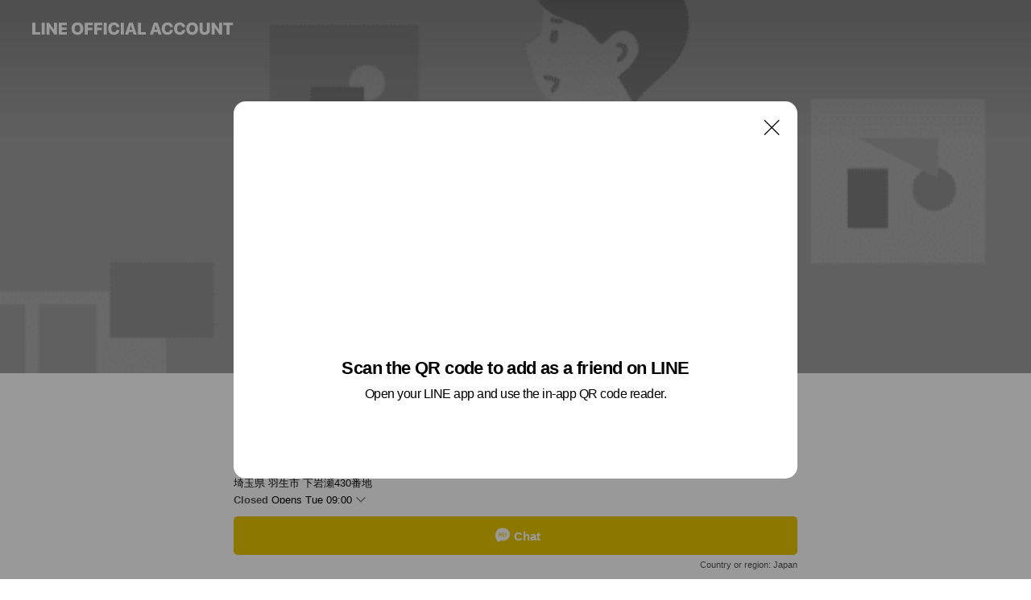

--- FILE ---
content_type: text/html; charset=utf-8
request_url: https://page.line.me/263fybnc?openQrModal=true
body_size: 26607
content:
<!DOCTYPE html><html lang="en"><script id="oa-script-list" type="application/json">https://page.line-scdn.net/_next/static/chunks/pages/_app-04a59534f1b6ba96.js,https://page.line-scdn.net/_next/static/chunks/pages/%5BsearchId%5D-64515e177c06d1a4.js</script><head><meta charSet="UTF-8"/><meta name="viewport" content="width=device-width,initial-scale=1,minimum-scale=1,maximum-scale=1,user-scalable=no,viewport-fit=cover"/><link rel="apple-touch-icon" sizes="180x180" href="https://page.line-scdn.net/favicons/apple-touch-icon.png"/><link rel="icon" type="image/png" sizes="32x32" href="https://page.line-scdn.net/favicons/favicon-32x32.png"/><link rel="icon" type="image/png" sizes="16x16" href="https://page.line-scdn.net/favicons/favicon-16x16.png&quot;"/><link rel="mask-icon" href="https://page.line-scdn.net/favicons/safari-pinned-tab.svg" color="#4ecd00"/><link rel="shortcut icon" href="https://page.line-scdn.net/favicons/favicon.ico"/><meta name="theme-color" content="#ffffff"/><meta property="og:image" content="https://page-share.line.me//%40263fybnc/global/og_image.png?ts=1768843872863"/><meta name="twitter:card" content="summary_large_image"/><link rel="stylesheet" href="https://unpkg.com/swiper@6.8.1/swiper-bundle.min.css"/><title>埼玉純真短期大学 | LINE Official Account</title><meta property="og:title" content="埼玉純真短期大学 | LINE Official Account"/><meta name="twitter:title" content="埼玉純真短期大学 | LINE Official Account"/><link rel="canonical" href="https://page.line.me/263fybnc"/><meta property="line:service_name" content="Official Account"/><meta property="line:sub_title_2" content="〒348-0045 埼玉県 羽生市 下岩瀬430番地"/><meta name="description" content="埼玉純真短期大学&#x27;s LINE official account profile page. Add them as a friend for the latest news."/><link rel="preload" as="image" href="https://oa-profile-media.line-scdn.net/0hpiSSbh6DL0ZuKjGX52NQETh1ITddSHZCCU0pXy5ZcgkcZmhsDTxjcy1BcQ0cZmBADTxhWxRKeR0xcWhxNzshXwBJNiQmQypDGShhSwBaLSYmGy4/w720" media="(max-width: 360px)"/><link rel="preload" as="image" href="https://oa-profile-media.line-scdn.net/0hpiSSbh6DL0ZuKjGX52NQETh1ITddSHZCCU0pXy5ZcgkcZmhsDTxjcy1BcQ0cZmBADTxhWxRKeR0xcWhxNzshXwBJNiQmQypDGShhSwBaLSYmGy4/w960" media="(min-width: 360.1px)"/><meta name="next-head-count" content="20"/><link rel="preload" href="https://page.line-scdn.net/_next/static/css/6c56c7c442f9e637.css" as="style"/><link rel="stylesheet" href="https://page.line-scdn.net/_next/static/css/6c56c7c442f9e637.css" data-n-g=""/><link rel="preload" href="https://page.line-scdn.net/_next/static/css/32cf1b1e6f7e57c2.css" as="style"/><link rel="stylesheet" href="https://page.line-scdn.net/_next/static/css/32cf1b1e6f7e57c2.css" data-n-p=""/><noscript data-n-css=""></noscript><script defer="" nomodule="" src="https://page.line-scdn.net/_next/static/chunks/polyfills-c67a75d1b6f99dc8.js"></script><script src="https://page.line-scdn.net/_next/static/chunks/webpack-130e19885477412b.js" defer=""></script><script src="https://page.line-scdn.net/_next/static/chunks/framework-5d5971fdfab04833.js" defer=""></script><script src="https://page.line-scdn.net/_next/static/chunks/main-05d9c954f502a1b0.js" defer=""></script><script src="https://page.line-scdn.net/_next/static/chunks/e893f787-81841bf25f7a5b4d.js" defer=""></script><script src="https://page.line-scdn.net/_next/static/chunks/fd0ff8c8-d43e8626c80b2f59.js" defer=""></script><script src="https://page.line-scdn.net/_next/static/chunks/518-b33b01654ebc3704.js" defer=""></script><script src="https://page.line-scdn.net/_next/static/chunks/421-6db75eee1ddcc32a.js" defer=""></script><script src="https://page.line-scdn.net/_next/static/chunks/70-2befe84e3601a64e.js" defer=""></script><script src="https://page.line-scdn.net/_next/static/chunks/806-b648e1cb86c8d62b.js" defer=""></script><script src="https://page.line-scdn.net/_next/static/chunks/137-90ab3d3bd63e8e4a.js" defer=""></script><script src="https://page.line-scdn.net/_next/static/chunks/124-b469aeaada29d832.js" defer=""></script><script src="https://page.line-scdn.net/_next/static/chunks/423-d26e88c20d1ad3af.js" defer=""></script><script src="https://page.line-scdn.net/_next/static/chunks/913-0e0576b9d3accdb4.js" defer=""></script><script src="https://page.line-scdn.net/_next/static/chunks/741-3bb2a46e2bff1fe4.js" defer=""></script><script src="https://page.line-scdn.net/_next/static/wbE9r1btNEObkNSy-fn7d/_buildManifest.js" defer=""></script><script src="https://page.line-scdn.net/_next/static/wbE9r1btNEObkNSy-fn7d/_ssgManifest.js" defer=""></script></head><body class=""><div id="__next"><div class="wrap main" style="--profile-button-color:#e8c600" data-background="true" data-theme="true" data-js-top="true"><header id="header" class="header header_web"><div class="header_wrap"><span class="header_logo"><svg xmlns="http://www.w3.org/2000/svg" fill="none" viewBox="0 0 250 17" class="header_logo_image" role="img" aria-label="LINE OFFICIAL ACCOUNT" title="LINE OFFICIAL ACCOUNT"><path fill="#000" d="M.118 16V1.204H3.88v11.771h6.121V16zm11.607 0V1.204h3.763V16zm6.009 0V1.204h3.189l5.916 8.541h.072V1.204h3.753V16h-3.158l-5.947-8.634h-.072V16zm15.176 0V1.204h10.14v3.025h-6.377V7.15h5.998v2.83h-5.998v2.994h6.378V16zm23.235.267c-4.491 0-7.3-2.943-7.3-7.66v-.02c0-4.707 2.83-7.65 7.3-7.65 4.502 0 7.311 2.943 7.311 7.65v.02c0 4.717-2.8 7.66-7.311 7.66m0-3.118c2.153 0 3.486-1.763 3.486-4.542v-.02c0-2.8-1.363-4.533-3.486-4.533-2.102 0-3.466 1.723-3.466 4.532v.02c0 2.81 1.354 4.543 3.466 4.543M65.291 16V1.204h10.07v3.025h-6.306v3.373h5.732v2.881h-5.732V16zm11.731 0V1.204h10.07v3.025h-6.307v3.373h5.732v2.881h-5.732V16zm11.73 0V1.204h3.764V16zm12.797.267c-4.44 0-7.198-2.84-7.198-7.67v-.01c0-4.83 2.779-7.65 7.198-7.65 3.866 0 6.542 2.481 6.676 5.793v.103h-3.62l-.021-.154c-.235-1.538-1.312-2.625-3.035-2.625-2.06 0-3.363 1.692-3.363 4.522v.01c0 2.861 1.313 4.563 3.374 4.563 1.63 0 2.789-1.015 3.045-2.666l.02-.112h3.62l-.01.112c-.133 3.312-2.84 5.784-6.686 5.784m8.47-.267V1.204h3.763V16zm5.189 0 4.983-14.796h4.604L129.778 16h-3.947l-.923-3.25h-4.83l-.923 3.25zm7.249-11.577-1.6 5.62h3.271l-1.599-5.62zM131.204 16V1.204h3.763v11.771h6.121V16zm14.868 0 4.983-14.796h4.604L160.643 16h-3.948l-.923-3.25h-4.83L150.02 16zm7.249-11.577-1.599 5.62h3.271l-1.6-5.62zm14.653 11.844c-4.44 0-7.198-2.84-7.198-7.67v-.01c0-4.83 2.779-7.65 7.198-7.65 3.866 0 6.542 2.481 6.675 5.793v.103h-3.619l-.021-.154c-.236-1.538-1.312-2.625-3.035-2.625-2.061 0-3.363 1.692-3.363 4.522v.01c0 2.861 1.312 4.563 3.373 4.563 1.631 0 2.789-1.015 3.046-2.666l.02-.112h3.62l-.01.112c-.134 3.312-2.841 5.784-6.686 5.784m15.258 0c-4.44 0-7.198-2.84-7.198-7.67v-.01c0-4.83 2.778-7.65 7.198-7.65 3.866 0 6.542 2.481 6.675 5.793v.103h-3.619l-.021-.154c-.236-1.538-1.312-2.625-3.035-2.625-2.061 0-3.363 1.692-3.363 4.522v.01c0 2.861 1.312 4.563 3.373 4.563 1.631 0 2.789-1.015 3.046-2.666l.02-.112h3.62l-.011.112c-.133 3.312-2.84 5.784-6.685 5.784m15.36 0c-4.491 0-7.3-2.943-7.3-7.66v-.02c0-4.707 2.83-7.65 7.3-7.65 4.502 0 7.311 2.943 7.311 7.65v.02c0 4.717-2.799 7.66-7.311 7.66m0-3.118c2.154 0 3.487-1.763 3.487-4.542v-.02c0-2.8-1.364-4.533-3.487-4.533-2.102 0-3.466 1.723-3.466 4.532v.02c0 2.81 1.354 4.543 3.466 4.543m15.514 3.118c-3.855 0-6.367-2.184-6.367-5.517V1.204h3.763v9.187c0 1.723.923 2.758 2.615 2.758 1.681 0 2.604-1.035 2.604-2.758V1.204h3.763v9.546c0 3.322-2.491 5.517-6.378 5.517M222.73 16V1.204h3.189l5.916 8.541h.072V1.204h3.753V16h-3.158l-5.947-8.634h-.072V16zm18.611 0V4.229h-4.081V1.204h11.915v3.025h-4.081V16z"></path></svg></span></div></header><div class="container"><div data-intersection-target="profileFace" class="_root_f63qr_2 _modeLiffApp_f63qr_155"><div class="_coverImage_f63qr_2"><div data-intersection-target="coverImage" class="_root_1e0fr_1 _black_1e0fr_61"><picture class="_coverPicture_1e0fr_10"><source media="(min-width: 1048px)" srcSet="[data-uri]"/><source media="(min-width: 712px)" srcSet="[data-uri]"/><img class="_coverImage_1e0fr_7" src="[data-uri]" alt="" width="380" height="189"/></picture><img class="_coverImageSpacer_1e0fr_7" src="[data-uri]" alt=""/><div class="_root_qs6hr_1" aria-label="loading"><svg viewBox="0 0 50 50" xmlns="http://www.w3.org/2000/svg" class="_spinner_qs6hr_10" width="50" style="margin-left:-25px;margin-top:-25px"><path d="m9.906 37.346a1.5 1.5 0 0 1 2.321-1.9 16.461 16.461 0 0 0 12.774 6.054c9.112 0 16.5-7.387 16.5-16.5s-7.388-16.5-16.501-16.5a1.5 1.5 0 0 1 0-3c10.77 0 19.5 8.73 19.5 19.5s-8.73 19.5-19.5 19.5a19.46 19.46 0 0 1 -15.095-7.154z" fill="#fff"></path></svg></div></div></div><div class="_account_f63qr_11"><div class="_accountHead_f63qr_16"><div class="_accountHeadIcon_f63qr_22"><a class="_accountHeadIconLink_f63qr_31" href="/263fybnc/profile/img"><div class="_root_19dwp_1"><img class="_thumbnailImage_19dwp_8" src="https://profile.line-scdn.net/0h2-7GAyqTbQIKPn-VINQSVTZ7Y299EGtKcl5xMShrMGElBnoGMQ9wNyc5ZjNzD39TMAsiYiY6Nzp0/preview" alt="Show profile photo" width="70" height="70"/></div></a></div><div class="_accountHeadContents_f63qr_34"><h1 class="_accountHeadTitle_f63qr_37"><span class="_accountHeadTitleText_f63qr_51">埼玉純真短期大学</span><button type="button" class="_accountHeadBadge_f63qr_54" aria-label="Show account info"><span class="_root_4p75h_1 _typeCertified_4p75h_20"><span class="_icon_4p75h_17"><span role="img" aria-label="Verification status" class="la labs _iconImage_4p75h_17" style="width:11px;aspect-ratio:1;display:inline-grid;place-items:stretch"><svg xmlns="http://www.w3.org/2000/svg" data-laicon-version="10.2" viewBox="0 0 20 20" fill="currentColor"><g transform="translate(-2 -2)"><path d="M12 2.5c-3.7 0-6.7.7-7.8 1-.3.2-.5.5-.5.8v8.9c0 3.2 4.2 6.3 8 8.2.1 0 .2.1.3.1s.2 0 .3-.1c3.9-1.9 8-5 8-8.2V4.3c0-.3-.2-.6-.5-.7-1.1-.3-4.1-1.1-7.8-1.1zm0 4.2 1.2 2.7 2.7.3-1.9 2 .4 2.8-2.4-1.2-2.4 1.3.4-2.8-1.9-2 2.7-.3L12 6.7z"/></g></svg></span></span><span class="_label_4p75h_42">Verified</span></span></button></h1><div class="_accountHeadSubTexts_f63qr_58"><p class="_accountHeadSubText_f63qr_58">Friends<!-- --> <!-- -->515</p></div></div></div><div class="_accountInfo_f63qr_73"><p class="_accountInfoText_f63qr_85">保育士資格•幼稚園教諭免許が取得できる！</p><p class="_accountInfoText_f63qr_85">埼玉県 羽生市 下岩瀬430番地</p><p class="_accountInfoWorking_f63qr_92"><button type="button"><span class="_accountInfoWorkingLabel_f63qr_95">Closed</span><span>Opens Tue 09:00</span><span role="img" aria-label="Expand" class="la lar _accountInfoWorkingIcon_f63qr_108" style="width:14px;aspect-ratio:1;color:#777;display:inline-grid;place-items:stretch"><svg xmlns="http://www.w3.org/2000/svg" data-laicon-version="15.0" viewBox="0 0 20 20" fill="currentColor"><g transform="translate(-2 -2)"><path d="m11.9998 14.56-7.03-7.03-1.273 1.274 8.303 8.302 8.302-8.303-1.273-1.272-7.029 7.029Z"/></g></svg></span></button></p><div class="_accountInfoWorkingOptions_f63qr_117"><div class="_accountInfoWorkingOptionsInner_f63qr_126"><div><p class="_root_m0rgx_1"><span>Sun</span><span class="_time_m0rgx_15 _colorRed_m0rgx_15">Closed</span></p><p class="_root_m0rgx_1"><span>Mon</span><span class="_time_m0rgx_15">09:00 - 18:00</span></p><p class="_root_m0rgx_1 _currentWeek_m0rgx_10"><span>Tue</span><span class="_time_m0rgx_15">09:00 - 18:00</span></p><p class="_root_m0rgx_1"><span>Wed</span><span class="_time_m0rgx_15">09:00 - 18:00</span></p><p class="_root_m0rgx_1"><span>Thu</span><span class="_time_m0rgx_15">09:00 - 18:00</span></p><p class="_root_m0rgx_1"><span>Fri</span><span class="_time_m0rgx_15">09:00 - 18:00</span></p><p class="_root_m0rgx_1"><span>Sat</span><span class="_time_m0rgx_15 _colorRed_m0rgx_15">Closed</span></p></div></div></div><p><a class="_accountInfoWebsiteLink_f63qr_137" href="https://www.sai-junshin.ac.jp/"><span class="_accountInfoWebsiteUrl_f63qr_141">www.sai-junshin.ac.jp/</span><span class="_accountInfoWebsiteCount_f63qr_147">1 other items</span></a></p></div><div class="_actionButtons_f63qr_152"><div><div class="_root_1nhde_1"><button type="button" class="_button_1nhde_9"><span class="_icon_1nhde_31"><span role="img" class="la lar" style="width:14px;aspect-ratio:1;display:inline-grid;place-items:stretch"><svg xmlns="http://www.w3.org/2000/svg" data-laicon-version="15.0" viewBox="0 0 20 20" fill="currentColor"><g transform="translate(-2 -2)"><path d="M11.8722 10.2255a.9.9 0 1 0 0 1.8.9.9 0 0 0 0-1.8Zm-3.5386 0a.9.9 0 1 0 0 1.8.9.9 0 0 0 0-1.8Zm7.0767 0a.9.9 0 1 0 0 1.8.9.9 0 0 0 0-1.8Z"/><path d="M6.5966 6.374c-1.256 1.2676-1.988 3.1338-1.988 5.5207 0 2.8387 1.6621 5.3506 2.8876 6.8107.6247-.8619 1.6496-1.7438 3.2265-1.7444h.0015l2.2892-.0098h.0028c3.4682 0 6.2909-2.8223 6.2909-6.2904 0-1.9386-.7072-3.4895-1.9291-4.5632C16.1475 5.0163 14.3376 4.37 12.0582 4.37c-2.3602 0-4.2063.7369-5.4616 2.004Zm-.9235-.915C7.2185 3.8991 9.4223 3.07 12.0582 3.07c2.5189 0 4.6585.7159 6.1779 2.051 1.5279 1.3427 2.371 3.2622 2.371 5.5398 0 4.1857-3.4041 7.5896-7.5894 7.5904h-.0015l-2.2892.0098h-.0028c-1.33 0-2.114.9634-2.5516 1.8265l-.4192.8269-.6345-.676c-1.2252-1.3055-3.8103-4.4963-3.8103-8.3437 0-2.6555.8198-4.8767 2.3645-6.4358Z"/></g></svg></span></span><span class="_label_1nhde_14">Chat</span></button></div><div class="_root_1nhde_1"><a role="button" href="https://line.me/R/home/public/main?id=263fybnc&amp;utm_source=businessprofile&amp;utm_medium=action_btn" class="_button_1nhde_9"><span class="_icon_1nhde_31"><span role="img" class="la lar" style="width:14px;aspect-ratio:1;display:inline-grid;place-items:stretch"><svg xmlns="http://www.w3.org/2000/svg" data-laicon-version="15.0" viewBox="0 0 20 20" fill="currentColor"><g transform="translate(-2 -2)"><path d="M6.0001 4.5104a.35.35 0 0 0-.35.35v14.2792a.35.35 0 0 0 .35.35h12a.35.35 0 0 0 .35-.35V4.8604a.35.35 0 0 0-.35-.35h-12Zm-1.65.35c0-.9112.7387-1.65 1.65-1.65h12c.9113 0 1.65.7388 1.65 1.65v14.2792c0 .9113-.7387 1.65-1.65 1.65h-12c-.9113 0-1.65-.7387-1.65-1.65V4.8604Z"/><path d="M15.0534 12.65H8.9468v-1.3h6.1066v1.3Zm0-3.3413H8.9468v-1.3h6.1066v1.3Zm0 6.6827H8.9468v-1.3h6.1066v1.3Z"/></g></svg></span></span><span class="_label_1nhde_14">Posts</span></a></div><div class="_root_1nhde_1"><button type="button" class="_button_1nhde_9"><span class="_icon_1nhde_31"><span role="img" class="la lar" style="width:14px;aspect-ratio:1;display:inline-grid;place-items:stretch"><svg xmlns="http://www.w3.org/2000/svg" data-laicon-version="15.0" viewBox="0 0 20 20" fill="currentColor"><g transform="translate(-2 -2)"><path d="m7.2948 4.362 2.555 2.888a.137.137 0 0 1-.005.188l-1.771 1.771a.723.723 0 0 0-.183.316.8889.8889 0 0 0-.031.215 1.42 1.42 0 0 0 .038.351c.052.23.16.51.333.836.348.654.995 1.551 2.143 2.699 1.148 1.148 2.045 1.795 2.7 2.144.325.173.605.28.835.332.113.025.233.042.351.038a.8881.8881 0 0 0 .215-.031.7244.7244 0 0 0 .316-.183l1.771-1.772a.1367.1367 0 0 1 .188-.005l2.889 2.556a.9241.9241 0 0 1 .04 1.346l-1.5 1.5c-.11.11-.4.28-.93.358-.516.076-1.21.058-2.06-.153-1.7-.422-4.002-1.608-6.67-4.276-2.667-2.667-3.853-4.97-4.275-6.668-.21-.851-.23-1.545-.153-2.06.079-.53.248-.821.358-.93l1.5-1.501a.9239.9239 0 0 1 1.346.04v.001Zm.973-.862a2.224 2.224 0 0 0-3.238-.099l-1.5 1.5c-.376.377-.623.97-.725 1.66-.104.707-.068 1.573.178 2.564.492 1.982 1.827 4.484 4.618 7.274 2.79 2.791 5.292 4.126 7.275 4.618.99.246 1.856.282 2.563.178.69-.102 1.283-.349 1.66-.725l1.5-1.5a2.2247 2.2247 0 0 0 .4408-2.5167 2.2252 2.2252 0 0 0-.5398-.7213l-2.889-2.557a1.4369 1.4369 0 0 0-1.968.06l-1.565 1.565a2.7941 2.7941 0 0 1-.393-.177c-.509-.27-1.305-.828-2.392-1.915-1.087-1.088-1.644-1.883-1.915-2.392a2.6894 2.6894 0 0 1-.177-.393l1.564-1.565c.537-.537.563-1.4.06-1.968L8.2678 3.5Z"/></g></svg></span></span><span class="_label_1nhde_14">LINE Call (free)</span></button></div></div></div></div></div><div class="content"><div class="ldsg-tab plugin_tab" data-flexible="flexible" style="--tab-indicator-position:0px;--tab-indicator-width:0px" id="tablist"><div class="tab-content"><div class="tab-content-inner"><div class="tab-list" role="tablist"><a aria-selected="true" role="tab" class="tab-list-item" tabindex="0"><span class="text">アカウント紹介</span></a><a aria-selected="false" role="tab" class="tab-list-item"><span class="text">埼玉純真短期大学のメディア</span></a><a aria-selected="false" role="tab" class="tab-list-item"><span class="text">Social media</span></a><a aria-selected="false" role="tab" class="tab-list-item"><span class="text">Basic info</span></a><a aria-selected="false" role="tab" class="tab-list-item"><span class="text">You might like</span></a></div><div class="tab-indicator"></div></div></div></div><section class="section section_text" id="plugin-signboard-849727794006143" data-js-plugin="signboard"><h2 class="title_section" data-testid="plugin-header"><span class="title">アカウント紹介</span></h2><div class="text_plugin"><div class="text_plugin_desc"><div class="text_area"><p class="text">埼玉純真短期大学は埼玉県羽生市にある、こども学科を設置する2年制の共学の短期大学です。みなさんの進路選択にお役立ちできるようなイベント情報や入試情報、キャンパスライフの様子をお伝えします！<br/>進学相談・キャンパス見学をご希望の方はお気軽にご連絡くださいませ。オンラインによる相談も受付中です。不明な点などありましたら、どんなことでもご質問ください！</p></div></div></div></section><section class="section section_collection" id="plugin-showcase-850182512005420" data-js-plugin="showcase"><a data-testid="link-with-next" class="link" href="/263fybnc/showcase/850182512005420"><h2 class="title_section" data-testid="plugin-header"><span class="title">埼玉純真短期大学のメディア</span><span class="text_more">See more</span></h2></a><div class="collection_plugin"><div class="collection_plugin_item"><div class="collection_info"><strong class="collection_title">YouTube</strong><p class="collection_desc">Webオーキャンの動画を配信しています。対面オープンキャンパスと同時配信します！</p></div><a target="_blank" rel="noopener noreferrer ugc nofollow" href="https://www.google.com/url?sa=t&amp;rct=j&amp;q=&amp;esrc=s&amp;source=web&amp;cd=&amp;ved=2ahUKEwj-peLBgtD2AhWyQPUHHTb7CIMQFnoECA4QAQ&amp;url=https%3A%2F%2Fwww.youtube.com%2Fchannel%2FUCXQ1Pcotwwq_RyX_phKft8A&amp;usg=AOvVaw2ju_gnA9xu-J-1wrWEXdXT" class="collection_link" data-testid="external-link"></a></div><div class="collection_plugin_item"><div class="collection_info"><strong class="collection_title">Instagram</strong><p class="collection_desc">キャンパスライフやイベントの様子をUPしています♪</p></div><a target="_blank" rel="noopener noreferrer ugc nofollow" href="https://www.instagram.com/saitamajunshin/" class="collection_link" data-testid="external-link"></a></div><div class="collection_plugin_item"><div class="collection_info"><strong class="collection_title">TikTok</strong><p class="collection_desc">学生のキャンパスライフや手遊び動画が見られます！</p></div><a target="_blank" rel="noopener noreferrer ugc nofollow" href="https://www.tiktok.com/@requexbr5qo?fbclid=PAZXh0bgNhZW0CMTEAAadr5AX3eMGKA-AzNKz9IlhLbdy4YS6hUPpIVy2t8eSNQbfAViyqu0sKJGN9tw_aem_xBHsncIUVqnVlOCWWCmNdA" class="collection_link" data-testid="external-link"></a></div></div></section><section class="section section_sns" id="plugin-social-media-849706281459710" data-js-plugin="socialMedia"><h2 class="title_section" data-testid="plugin-header"><span class="title">Social media</span></h2><div class="sns_plugin"><p class="text">Follow us on social media</p><div class="sns_area"><a target="_blank" rel="noopener noreferrer ugc nofollow" href="https://www.instagram.com/saitamajunshin/" class="link link_instagram" data-testid="instagram"><span class="icon"><svg xmlns="http://www.w3.org/2000/svg" data-laicon-version="5.9" viewBox="0 0 24 24"><g fill="#fff"><path d="M12 4.622c2.403 0 2.688.009 3.637.052.877.04 1.354.187 1.67.31.421.163.72.358 1.036.673.315.315.51.615.673 1.035.123.317.27.794.31 1.671.043.95.052 1.234.052 3.637s-.009 2.688-.052 3.637c-.04.877-.187 1.354-.31 1.67a2.79 2.79 0 01-.673 1.036c-.315.315-.615.51-1.035.673-.317.123-.794.27-1.671.31-.95.043-1.234.052-3.637.052s-2.688-.009-3.637-.052c-.877-.04-1.354-.187-1.67-.31a2.788 2.788 0 01-1.036-.673 2.79 2.79 0 01-.673-1.035c-.123-.317-.27-.794-.31-1.671-.043-.95-.052-1.234-.052-3.637s.009-2.688.052-3.637c.04-.877.187-1.354.31-1.67a2.79 2.79 0 01.673-1.036c.315-.315.615-.51 1.035-.673.317-.123.794-.27 1.671-.31.95-.043 1.234-.052 3.637-.052zM12 3c-2.444 0-2.75.01-3.71.054-.959.044-1.613.196-2.185.418A4.412 4.412 0 004.51 4.511c-.5.5-.809 1.002-1.038 1.594-.223.572-.375 1.226-.419 2.184C3.01 9.25 3 9.556 3 12s.01 2.75.054 3.71c.044.959.196 1.613.419 2.185a4.41 4.41 0 001.038 1.595c.5.5 1.002.808 1.594 1.038.572.222 1.226.374 2.184.418C9.25 20.99 9.556 21 12 21s2.75-.01 3.71-.054c.959-.044 1.613-.196 2.185-.419a4.412 4.412 0 001.595-1.038c.5-.5.808-1.002 1.038-1.594.222-.572.374-1.226.418-2.184.044-.96.054-1.267.054-3.711s-.01-2.75-.054-3.71c-.044-.959-.196-1.613-.419-2.185A4.412 4.412 0 0019.49 4.51c-.5-.5-1.002-.809-1.594-1.039-.572-.222-1.226-.374-2.184-.418C14.75 3.01 14.444 3 12 3z"></path><path d="M12.004 7.383a4.622 4.622 0 100 9.243 4.622 4.622 0 000-9.243zm0 7.621a3 3 0 110-6 3 3 0 010 6zm5.884-7.807a1.08 1.08 0 11-2.16 0 1.08 1.08 0 012.16 0z"></path></g></svg></span></a><a target="_blank" rel="noopener noreferrer ugc nofollow" href="https://www.youtube.com/channel/UCXQ1Pcotwwq_RyX_phKft8A" class="link link_youtube" data-testid="youtube"><span class="icon"><svg xmlns="http://www.w3.org/2000/svg" data-laicon-version="5.9" viewBox="0 0 24 24"><path d="M20.624 7.968a2.254 2.254 0 00-1.591-1.592C17.629 6 12 6 12 6s-5.629 0-7.033.376a2.254 2.254 0 00-1.59 1.592C3 9.37 3 12.3 3 12.3s0 2.929.376 4.332a2.254 2.254 0 001.591 1.592C6.371 18.6 12 18.6 12 18.6s5.629 0 7.033-.376a2.254 2.254 0 001.59-1.591C21 15.229 21 12.3 21 12.3s0-2.929-.376-4.332zM10.2 15V9.6l4.676 2.7L10.2 15z" fill="#fff"></path></svg></span></a><a target="_blank" rel="noopener noreferrer ugc nofollow" href="https://www.tiktok.com/@requexbr5qo?fbclid=PAZXh0bgNhZW0CMTEAAadr5AX3eMGKA-AzNKz9IlhLbdy4YS6hUPpIVy2t8eSNQbfAViyqu0sKJGN9tw_aem_xBHsncIUVqnVlOCWWCmNdA" class="link link_tiktok" data-testid="tiktok"><span class="icon"><svg viewBox="0 0 24 24" fill="none" xmlns="http://www.w3.org/2000/svg"><path d="M10.043 19.7c-.24 0-1.47-.04-2.59-.79-.42-.29-.8-.65-1.12-1.06-.4-.51-.64-1.1-.69-1.25v-.03c-.1-.28-.32-1.02-.29-1.72.05-1.16.41-1.9.57-2.17.29-.52.66-.98 1.11-1.37a4.735 4.735 0 013.08-1.12c.12 0 .24 0 .35.01v2.15a2.631 2.631 0 10-.42 5.23c.45 0 .89-.12 1.29-.34.37-.21.69-.52.92-.88.23-.36.37-.78.4-1.21v-.1c.01-.13.01-.28.01-.42V4.3h2.117l.003.07.06.35c.09.51.33 1.28.98 2.03.26.28.55.53.87.74.11.07.23.14.34.2.6.3 1.17.43 1.56.45v2.11c-.33-.03-.87-.08-1.3-.2-.93-.25-1.55-.64-1.55-.64l-.48-.32-.45-.27v6.17c0 .27-.08 1.02-.31 1.64-.2.52-.5 1.01-.87 1.44-.01.01-.6.72-1.59 1.2-.84.4-1.58.42-1.9.43h-.12.02z" fill="#fff" stroke="#fff" stroke-width="1.3"></path></svg></span></a></div></div></section><section class="section section_info" id="plugin-information-849706281459709" data-js-plugin="information"><h2 class="title_section" data-testid="plugin-header"><span class="title">Basic info</span></h2><div class="basic_info_item info_time"><i class="icon"><svg width="19" height="19" viewBox="0 0 19 19" fill="none" xmlns="http://www.w3.org/2000/svg"><path fill-rule="evenodd" clip-rule="evenodd" d="M9.5 2.177a7.323 7.323 0 100 14.646 7.323 7.323 0 000-14.646zm0 1.03a6.294 6.294 0 110 12.587 6.294 6.294 0 010-12.588zm.514 5.996v-3.73H8.985v4.324l2.79 1.612.515-.892-2.276-1.314z" fill="#000"></path></svg></i><div class="title"><span class="title_s">Tue</span><span class="con_s">09:00 - 18:00</span></div><ul class="lst_week"><li><span class="title_s">Sun</span><span class="con_s">Closed</span></li><li><span class="title_s">Mon</span><span class="con_s">09:00 - 18:00</span></li><li><span class="title_s">Tue</span><span class="con_s">09:00 - 18:00</span></li><li><span class="title_s">Wed</span><span class="con_s">09:00 - 18:00</span></li><li><span class="title_s">Thu</span><span class="con_s">09:00 - 18:00</span></li><li><span class="title_s">Fri</span><span class="con_s">09:00 - 18:00</span></li><li><span class="title_s">Sat</span><span class="con_s">Closed</span></li></ul></div><div class="basic_info_item info_tel is_selectable"><i class="icon"><svg width="19" height="19" viewBox="0 0 19 19" fill="none" xmlns="http://www.w3.org/2000/svg"><path fill-rule="evenodd" clip-rule="evenodd" d="M2.816 3.858L4.004 2.67a1.76 1.76 0 012.564.079l2.024 2.286a1.14 1.14 0 01-.048 1.559L7.306 7.832l.014.04c.02.052.045.11.075.173l.051.1c.266.499.762 1.137 1.517 1.892.754.755 1.393 1.25 1.893 1.516.103.055.194.097.271.126l.04.014 1.239-1.238a1.138 1.138 0 011.465-.121l.093.074 2.287 2.024a1.76 1.76 0 01.078 2.563l-1.188 1.188c-1.477 1.478-5.367.513-9.102-3.222-3.735-3.735-4.7-7.625-3.223-9.103zm5.005 1.86L5.797 3.43a.731.731 0 00-1.065-.033L3.544 4.586c-.31.31-.445 1.226-.162 2.367.393 1.582 1.49 3.386 3.385 5.28 1.894 1.894 3.697 2.992 5.28 3.384 1.14.284 2.057.148 2.367-.162l1.187-1.187a.731.731 0 00-.032-1.065l-2.287-2.024a.109.109 0 00-.148.004l-1.403 1.402c-.517.518-1.887-.21-3.496-1.82l-.158-.16c-1.499-1.54-2.164-2.837-1.663-3.337l1.402-1.402a.108.108 0 00.005-.149z" fill="#000"></path></svg></i><a class="link" href="#"><span>048-562-0711</span></a></div><div class="basic_info_item info_url is_selectable"><i class="icon"><svg width="19" height="19" viewBox="0 0 19 19" fill="none" xmlns="http://www.w3.org/2000/svg"><path fill-rule="evenodd" clip-rule="evenodd" d="M9.5 2.18a7.32 7.32 0 100 14.64 7.32 7.32 0 000-14.64zM3.452 7.766A6.294 6.294 0 003.21 9.5c0 .602.084 1.184.242 1.736H6.32A17.222 17.222 0 016.234 9.5c0-.597.03-1.178.086-1.735H3.452zm.396-1.029H6.46c.224-1.303.607-2.422 1.11-3.225a6.309 6.309 0 00-3.722 3.225zm3.51 1.03a15.745 15.745 0 000 3.47h4.284a15.749 15.749 0 000-3.47H7.358zm4.131-1.03H7.511C7.903 4.64 8.707 3.21 9.5 3.21c.793 0 1.597 1.43 1.99 3.526zm1.19 1.03a17.21 17.21 0 010 3.47h2.869A6.292 6.292 0 0015.79 9.5c0-.602-.084-1.184-.242-1.735H12.68zm2.473-1.03H12.54c-.224-1.303-.607-2.422-1.11-3.225a6.308 6.308 0 013.722 3.225zM7.57 15.489a6.309 6.309 0 01-3.722-3.224H6.46c.224 1.303.607 2.421 1.11 3.224zm1.929.301c-.793 0-1.596-1.43-1.99-3.525h3.98c-.394 2.095-1.197 3.525-1.99 3.525zm1.93-.301c.503-.803.886-1.921 1.11-3.224h2.612a6.309 6.309 0 01-3.723 3.224z" fill="#000"></path></svg></i><a class="account_info_website_link" href="https://www.sai-junshin.ac.jp/"><span class="account_info_website_url">www.sai-junshin.ac.jp/</span><span class="account_info_website_count">1 other items</span></a></div><div class="basic_info_item place_map" data-js-access="true"><div class="map_area"><a target="_blank" rel="noopener" href="https://www.google.com/maps/search/?api=1&amp;query=36.1624826%2C139.5255976"><img src="https://maps.googleapis.com/maps/api/staticmap?key=AIzaSyCmbTfxB3uMZpzVX9NYKqByC1RRi2jIjf0&amp;channel=Line_Account&amp;scale=2&amp;size=400x200&amp;center=36.1625826%2C139.5255976&amp;markers=scale%3A2%7Cicon%3Ahttps%3A%2F%2Fpage.line-scdn.net%2F_%2Fimages%2FmapPin.v1.png%7C36.1624826%2C139.5255976&amp;language=en&amp;region=&amp;signature=WuKkkMyNhrXlQNnTjk7aGk9poGM%3D" alt=""/></a></div><div class="map_text"><i class="icon"><svg width="19" height="19" viewBox="0 0 19 19" fill="none" xmlns="http://www.w3.org/2000/svg"><path fill-rule="evenodd" clip-rule="evenodd" d="M9.731 1.864l-.23-.004a6.308 6.308 0 00-4.853 2.266c-2.155 2.565-1.9 6.433.515 8.857a210.37 210.37 0 013.774 3.911.772.772 0 001.13 0l.942-.996a182.663 182.663 0 012.829-2.916c2.413-2.422 2.67-6.29.515-8.855a6.308 6.308 0 00-4.622-2.263zm-.23 1.026a5.28 5.28 0 014.064 1.9c1.805 2.147 1.588 5.413-.456 7.466l-.452.456a209.82 209.82 0 00-2.87 2.98l-.285.3-1.247-1.31a176.87 176.87 0 00-2.363-2.425c-2.045-2.053-2.261-5.32-.456-7.468a5.28 5.28 0 014.064-1.9zm0 3.289a2.004 2.004 0 100 4.008 2.004 2.004 0 000-4.008zm0 1.029a.975.975 0 110 1.95.975.975 0 010-1.95z" fill="#000"></path></svg></i><div class="map_title_area"><strong class="map_title">〒348-0045 埼玉県 羽生市 下岩瀬430番地</strong><button type="button" class="button_copy" aria-label="Copy"><i class="icon_copy"><svg width="16" height="16" xmlns="http://www.w3.org/2000/svg" data-laicon-version="15" viewBox="0 0 24 24"><path d="M3.2 3.05a.65.65 0 01.65-.65h12.99a.65.65 0 01.65.65V6.5h-1.3V3.7H4.5v13.28H7v1.3H3.85a.65.65 0 01-.65-.65V3.05z"></path><path d="M6.52 6.36a.65.65 0 01.65-.65h12.98a.65.65 0 01.65.65V17.5l-4.1 4.1H7.17a.65.65 0 01-.65-.65V6.36zm1.3.65V20.3h8.34l3.34-3.34V7.01H7.82z"></path><path d="M14.13 10.19H9.6v-1.3h4.53v1.3zm0 2.2H9.6v-1.3h4.53v1.3zm1.27 3.81h5.4v1.3h-4.1v4.1h-1.3v-5.4z"></path></svg></i></button></div></div></div></section><section class="section section_recommend" id="plugin-recommendation-RecommendationPlugin" data-js-plugin="recommendation"><a target="_self" rel="noopener" href="https://liff.line.me/1654867680-wGKa63aV/?utm_source=oaprofile&amp;utm_medium=recommend" class="link"><h2 class="title_section" data-testid="plugin-header"><span class="title">You might like</span><span class="text_more">See more</span></h2></a><section class="RecommendationPlugin_subSection__nWfpQ"><h3 class="RecommendationPlugin_subTitle__EGDML">Accounts others are viewing</h3><div class="swiper-container"><div class="swiper-wrapper"><div class="swiper-slide"><div class="recommend_list"><div class="recommend_item" id="recommend-item-1"><a target="_self" rel="noopener" href="https://page.line.me/lfo6841u?openerPlatform=liff&amp;openerKey=profileRecommend" class="link"><div class="thumb"><img src="https://profile.line-scdn.net/0hdy3o3XMJO1YOFin9bK1EATJTNTt5OD0ediRzMilEN2UhL3pXNCckYCoQNWUicX4HZiMnY34eZ2Z0/preview" class="image" alt=""/></div><div class="info"><strong class="info_name"><i class="icon_certified"></i>秋草学園短期大学</strong><div class="info_detail"><span class="friend">5,109 friends</span></div></div></a></div><div class="recommend_item" id="recommend-item-2"><a target="_self" rel="noopener" href="https://page.line.me/569rllkr?openerPlatform=liff&amp;openerKey=profileRecommend" class="link"><div class="thumb"><img src="https://profile.line-scdn.net/0hPo0f4-uFD0ANHx-ZwwZwFzFaAS16MQkIdXpBdn1MVyAmfRxFMHoQIyAfAnJ1J0AQYipAIigeAnAk/preview" class="image" alt=""/></div><div class="info"><strong class="info_name"><i class="icon_certified"></i>新島学園短期大学</strong><div class="info_detail"><span class="friend">427 friends</span></div></div></a></div><div class="recommend_item" id="recommend-item-3"><a target="_self" rel="noopener" href="https://page.line.me/328ayolu?openerPlatform=liff&amp;openerKey=profileRecommend" class="link"><div class="thumb"><img src="https://profile.line-scdn.net/0hwHGwOzQfKGd6DjbL76ZXMEZLJgoNIC4vAjgzBV0IdwJRbWgxQ2kyAVcNcwAHOW0xFm5uBA0Kcl8H/preview" class="image" alt=""/></div><div class="info"><strong class="info_name"><i class="icon_certified"></i>早稲田大学（Waseda Univ.）</strong><div class="info_detail"><span class="friend">10,318 friends</span></div></div></a></div></div></div><div class="swiper-slide"><div class="recommend_list"><div class="recommend_item" id="recommend-item-4"><a target="_self" rel="noopener" href="https://page.line.me/yph1809b?openerPlatform=liff&amp;openerKey=profileRecommend" class="link"><div class="thumb"><img src="https://profile.line-scdn.net/0hgTAlGEexOHt8FSvfIF9HLEBQNhYLOz4zBHR-SF5Gb05ZJSorE3EnFA5CYkwCISgrFCFxSlEVYkJU/preview" class="image" alt=""/></div><div class="info"><strong class="info_name"><i class="icon_certified"></i>海外留学のEF日本事務局</strong><div class="info_detail"><span class="friend">94,384 friends</span></div></div></a></div><div class="recommend_item" id="recommend-item-5"><a target="_self" rel="noopener" href="https://page.line.me/119ixavu?openerPlatform=liff&amp;openerKey=profileRecommend" class="link"><div class="thumb"><img src="https://profile.line-scdn.net/0hfe065LKZOUoNTyoeTfFGHTEKNyd6YT8CdSomKCtLMikjLCkZZi1yeSpMYi8oL30cZSkhJS4YM34k/preview" class="image" alt=""/></div><div class="info"><strong class="info_name"><i class="icon_certified"></i>武蔵野美術大学通信教育課程（ムサビ通信）</strong><div class="info_detail"><span class="friend">7,701 friends</span></div></div></a></div><div class="recommend_item" id="recommend-item-6"><a target="_self" rel="noopener" href="https://page.line.me/731vnyef?openerPlatform=liff&amp;openerKey=profileRecommend" class="link"><div class="thumb"><img src="https://profile.line-scdn.net/0hMRnKmXEWEn1TMgGZ8INtKm93HBAkHBQ1KwYKHHU1Hx54CwUqb1EKHndgT0R-VlV_OldcGXUzGR16/preview" class="image" alt=""/></div><div class="info"><strong class="info_name"><i class="icon_certified"></i>東京文化美容専門学校</strong><div class="info_detail"><span class="friend">840 friends</span></div></div></a></div></div></div><div class="swiper-slide"><div class="recommend_list"><div class="recommend_item" id="recommend-item-7"><a target="_self" rel="noopener" href="https://page.line.me/761rjobm?openerPlatform=liff&amp;openerKey=profileRecommend" class="link"><div class="thumb"><img src="https://profile.line-scdn.net/0hN_5Ej079EXAIPAVOTPpuJzR5Hx1_Ehc4cApcEy1vSRBxDwZzZFINQi9oHEl1CVcmNAlXFXhsS0Qn/preview" class="image" alt=""/></div><div class="info"><strong class="info_name"><i class="icon_certified"></i>足利デザイン・ビューティ専門学校</strong><div class="info_detail"><span class="friend">2,604 friends</span></div></div></a></div><div class="recommend_item" id="recommend-item-8"><a target="_self" rel="noopener" href="https://page.line.me/394gfbir?openerPlatform=liff&amp;openerKey=profileRecommend" class="link"><div class="thumb"><img src="https://profile.line-scdn.net/0htf4bR6rgK0kJGwKKsddUHjVeJSR-NS0BcS42L3gZJS53Lm8WNiljenxJIil2KGsWMCkxJngbcSwl/preview" class="image" alt=""/></div><div class="info"><strong class="info_name"><i class="icon_certified"></i>TISTこども未来学科</strong><div class="info_detail"><span class="friend">264 friends</span></div></div></a></div><div class="recommend_item" id="recommend-item-9"><a target="_self" rel="noopener" href="https://page.line.me/fwm9080z?openerPlatform=liff&amp;openerKey=profileRecommend" class="link"><div class="thumb"><img src="https://profile.line-scdn.net/0m00115caa7251d317c196757c59f11f1c85a230a814c2/preview" class="image" alt=""/></div><div class="info"><strong class="info_name"><i class="icon_certified"></i>高崎動物専門学校</strong><div class="info_detail"><span class="friend">3,151 friends</span></div></div></a></div></div></div><div class="swiper-slide"><div class="recommend_list"><div class="recommend_item" id="recommend-item-10"><a target="_self" rel="noopener" href="https://page.line.me/176aaqgn?openerPlatform=liff&amp;openerKey=profileRecommend" class="link"><div class="thumb"><img src="https://profile.line-scdn.net/0hSTd2YtekDHtZSyeKuWZzLGUOAhYuZQozIS5DGy8bUUwmeE8qbX1LTXRLB0IneEMtZ3hEH39OW0Jx/preview" class="image" alt=""/></div><div class="info"><strong class="info_name"><i class="icon_certified"></i>千葉・柏リハビリテーション学院</strong><div class="info_detail"><span class="friend">821 friends</span></div></div></a></div><div class="recommend_item" id="recommend-item-11"><a target="_self" rel="noopener" href="https://page.line.me/133ouzud?openerPlatform=liff&amp;openerKey=profileRecommend" class="link"><div class="thumb"><img src="https://profile.line-scdn.net/0hgmJ4LAJHOEJ3TSxgds9HFUsINi8AYz4KD34lJFFMMnBZeioRTCx0cQUYZXNadCxGTS0iJgdPZiFe/preview" class="image" alt=""/></div><div class="info"><strong class="info_name"><i class="icon_certified"></i>成田航空ビジネス専門学校</strong><div class="info_detail"><span class="friend">893 friends</span></div></div></a></div><div class="recommend_item" id="recommend-item-12"><a target="_self" rel="noopener" href="https://page.line.me/259hmlmu?openerPlatform=liff&amp;openerKey=profileRecommend" class="link"><div class="thumb"><img src="https://profile.line-scdn.net/0hTolCTmV6C0BROhmEh3Z0F21_BS0mFA0IKQwTc31oBnl-CUlGbVUXLnFuBncvCx8UP1RBLnJpByB1/preview" class="image" alt=""/></div><div class="info"><strong class="info_name"><i class="icon_certified"></i>戸田中央看護専門学校</strong><div class="info_detail"><span class="friend">1,182 friends</span></div></div></a></div></div></div><div class="swiper-slide"><div class="recommend_list"><div class="recommend_item" id="recommend-item-13"><a target="_self" rel="noopener" href="https://page.line.me/opg5252x?openerPlatform=liff&amp;openerKey=profileRecommend" class="link"><div class="thumb"><img src="https://profile.line-scdn.net/0h5skoIW59alxWFkU-AEcVC2pTZDEhOGwULiMlOncRMWgoJiUIbCIgPyYWMzl-In4PbHJwMnAUNThz/preview" class="image" alt=""/></div><div class="info"><strong class="info_name"><i class="icon_certified"></i>大原ビジネス公務員専門学校高崎校</strong><div class="info_detail"><span class="friend">3,126 friends</span></div><div class="common_label"><strong class="label"><i class="icon"><svg width="12" height="12" viewBox="0 0 12 12" fill="none" xmlns="http://www.w3.org/2000/svg"><path fill-rule="evenodd" clip-rule="evenodd" d="M1.675 2.925v6.033h.926l.923-.923.923.923h5.878V2.925H4.447l-.923.923-.923-.923h-.926zm-.85-.154c0-.384.312-.696.696-.696h1.432l.571.571.572-.571h6.383c.385 0 .696.312.696.696v6.341a.696.696 0 01-.696.696H4.096l-.572-.571-.571.571H1.52a.696.696 0 01-.696-.696V2.771z" fill="#777"></path><path fill-rule="evenodd" clip-rule="evenodd" d="M3.025 4.909v-.65h1v.65h-1zm0 1.357v-.65h1v.65h-1zm0 1.358v-.65h1v.65h-1z" fill="#777"></path></svg></i><span class="text">Coupons</span></strong><strong class="label"><i class="icon"><svg width="13" height="12" viewBox="0 0 13 12" fill="none" xmlns="http://www.w3.org/2000/svg"><path fill-rule="evenodd" clip-rule="evenodd" d="M11.1 2.14H2.7a.576.576 0 00-.575.576v6.568c0 .317.258.575.575.575h8.4a.576.576 0 00.575-.575V2.716a.576.576 0 00-.575-.575zm-.076 2.407V9.21h-8.25V4.547h8.25zm0-.65V2.791h-8.25v1.106h8.25z" fill="#777"></path><path d="M11.024 9.209v.1h.1v-.1h-.1zm0-4.662h.1v-.1h-.1v.1zM2.774 9.21h-.1v.1h.1v-.1zm0-4.662v-.1h-.1v.1h.1zm8.25-.65v.1h.1v-.1h-.1zm0-1.106h.1v-.1h-.1v.1zm-8.25 0v-.1h-.1v.1h.1zm0 1.106h-.1v.1h.1v-.1zM2.7 2.241h8.4v-.2H2.7v.2zm-.475.475c0-.262.213-.475.475-.475v-.2a.676.676 0 00-.675.675h.2zm0 6.568V2.716h-.2v6.568h.2zm.475.475a.476.476 0 01-.475-.475h-.2c0 .372.303.675.675.675v-.2zm8.4 0H2.7v.2h8.4v-.2zm.475-.475a.476.476 0 01-.475.475v.2a.676.676 0 00.675-.675h-.2zm0-6.568v6.568h.2V2.716h-.2zM11.1 2.24c.262 0 .475.213.475.475h.2a.676.676 0 00-.675-.675v.2zm.024 6.968V4.547h-.2V9.21h.2zm-8.35.1h8.25v-.2h-8.25v.2zm-.1-4.762V9.21h.2V4.547h-.2zm8.35-.1h-8.25v.2h8.25v-.2zm.1-.55V2.791h-.2v1.106h.2zm-.1-1.206h-8.25v.2h8.25v-.2zm-8.35.1v1.106h.2V2.791h-.2zm.1 1.206h8.25v-.2h-8.25v.2zm6.467 2.227l-.296.853-.904.019.72.545-.261.865.741-.516.742.516-.262-.865.72-.545-.903-.019-.297-.853z" fill="#777"></path></svg></i><span class="text">Reward card</span></strong></div></div></a></div><div class="recommend_item" id="recommend-item-14"><a target="_self" rel="noopener" href="https://page.line.me/kei2408u?openerPlatform=liff&amp;openerKey=profileRecommend" class="link"><div class="thumb"><img src="https://profile.line-scdn.net/0m0eceee0372515c524e2d0a129879a9ed14b80f4f1810/preview" class="image" alt=""/></div><div class="info"><strong class="info_name"><i class="icon_certified"></i>群馬日建工科専門学校</strong><div class="info_detail"><span class="friend">1,092 friends</span></div><div class="common_label"><strong class="label"><i class="icon"><svg width="12" height="12" viewBox="0 0 12 12" fill="none" xmlns="http://www.w3.org/2000/svg"><path fill-rule="evenodd" clip-rule="evenodd" d="M1.675 2.925v6.033h.926l.923-.923.923.923h5.878V2.925H4.447l-.923.923-.923-.923h-.926zm-.85-.154c0-.384.312-.696.696-.696h1.432l.571.571.572-.571h6.383c.385 0 .696.312.696.696v6.341a.696.696 0 01-.696.696H4.096l-.572-.571-.571.571H1.52a.696.696 0 01-.696-.696V2.771z" fill="#777"></path><path fill-rule="evenodd" clip-rule="evenodd" d="M3.025 4.909v-.65h1v.65h-1zm0 1.357v-.65h1v.65h-1zm0 1.358v-.65h1v.65h-1z" fill="#777"></path></svg></i><span class="text">Coupons</span></strong><strong class="label"><i class="icon"><svg width="13" height="12" viewBox="0 0 13 12" fill="none" xmlns="http://www.w3.org/2000/svg"><path fill-rule="evenodd" clip-rule="evenodd" d="M11.1 2.14H2.7a.576.576 0 00-.575.576v6.568c0 .317.258.575.575.575h8.4a.576.576 0 00.575-.575V2.716a.576.576 0 00-.575-.575zm-.076 2.407V9.21h-8.25V4.547h8.25zm0-.65V2.791h-8.25v1.106h8.25z" fill="#777"></path><path d="M11.024 9.209v.1h.1v-.1h-.1zm0-4.662h.1v-.1h-.1v.1zM2.774 9.21h-.1v.1h.1v-.1zm0-4.662v-.1h-.1v.1h.1zm8.25-.65v.1h.1v-.1h-.1zm0-1.106h.1v-.1h-.1v.1zm-8.25 0v-.1h-.1v.1h.1zm0 1.106h-.1v.1h.1v-.1zM2.7 2.241h8.4v-.2H2.7v.2zm-.475.475c0-.262.213-.475.475-.475v-.2a.676.676 0 00-.675.675h.2zm0 6.568V2.716h-.2v6.568h.2zm.475.475a.476.476 0 01-.475-.475h-.2c0 .372.303.675.675.675v-.2zm8.4 0H2.7v.2h8.4v-.2zm.475-.475a.476.476 0 01-.475.475v.2a.676.676 0 00.675-.675h-.2zm0-6.568v6.568h.2V2.716h-.2zM11.1 2.24c.262 0 .475.213.475.475h.2a.676.676 0 00-.675-.675v.2zm.024 6.968V4.547h-.2V9.21h.2zm-8.35.1h8.25v-.2h-8.25v.2zm-.1-4.762V9.21h.2V4.547h-.2zm8.35-.1h-8.25v.2h8.25v-.2zm.1-.55V2.791h-.2v1.106h.2zm-.1-1.206h-8.25v.2h8.25v-.2zm-8.35.1v1.106h.2V2.791h-.2zm.1 1.206h8.25v-.2h-8.25v.2zm6.467 2.227l-.296.853-.904.019.72.545-.261.865.741-.516.742.516-.262-.865.72-.545-.903-.019-.297-.853z" fill="#777"></path></svg></i><span class="text">Reward card</span></strong></div></div></a></div><div class="recommend_item" id="recommend-item-15"><a target="_self" rel="noopener" href="https://page.line.me/bvm6579r?openerPlatform=liff&amp;openerKey=profileRecommend" class="link"><div class="thumb"><img src="https://profile.line-scdn.net/0hB42b9zsGHRsPGwgQx9liTDNeE3Z4NRtTd3QHdHkcEyMrKwhNNXgGdC8eQS92KQ4ZNC4HenoSES8h/preview" class="image" alt=""/></div><div class="info"><strong class="info_name"><i class="icon_certified"></i>大原柏校公務員講習会</strong><div class="info_detail"><span class="friend">3,054 friends</span></div><div class="common_label"><strong class="label"><i class="icon"><svg width="12" height="12" viewBox="0 0 12 12" fill="none" xmlns="http://www.w3.org/2000/svg"><path fill-rule="evenodd" clip-rule="evenodd" d="M1.675 2.925v6.033h.926l.923-.923.923.923h5.878V2.925H4.447l-.923.923-.923-.923h-.926zm-.85-.154c0-.384.312-.696.696-.696h1.432l.571.571.572-.571h6.383c.385 0 .696.312.696.696v6.341a.696.696 0 01-.696.696H4.096l-.572-.571-.571.571H1.52a.696.696 0 01-.696-.696V2.771z" fill="#777"></path><path fill-rule="evenodd" clip-rule="evenodd" d="M3.025 4.909v-.65h1v.65h-1zm0 1.357v-.65h1v.65h-1zm0 1.358v-.65h1v.65h-1z" fill="#777"></path></svg></i><span class="text">Coupons</span></strong><strong class="label"><i class="icon"><svg width="13" height="12" viewBox="0 0 13 12" fill="none" xmlns="http://www.w3.org/2000/svg"><path fill-rule="evenodd" clip-rule="evenodd" d="M11.1 2.14H2.7a.576.576 0 00-.575.576v6.568c0 .317.258.575.575.575h8.4a.576.576 0 00.575-.575V2.716a.576.576 0 00-.575-.575zm-.076 2.407V9.21h-8.25V4.547h8.25zm0-.65V2.791h-8.25v1.106h8.25z" fill="#777"></path><path d="M11.024 9.209v.1h.1v-.1h-.1zm0-4.662h.1v-.1h-.1v.1zM2.774 9.21h-.1v.1h.1v-.1zm0-4.662v-.1h-.1v.1h.1zm8.25-.65v.1h.1v-.1h-.1zm0-1.106h.1v-.1h-.1v.1zm-8.25 0v-.1h-.1v.1h.1zm0 1.106h-.1v.1h.1v-.1zM2.7 2.241h8.4v-.2H2.7v.2zm-.475.475c0-.262.213-.475.475-.475v-.2a.676.676 0 00-.675.675h.2zm0 6.568V2.716h-.2v6.568h.2zm.475.475a.476.476 0 01-.475-.475h-.2c0 .372.303.675.675.675v-.2zm8.4 0H2.7v.2h8.4v-.2zm.475-.475a.476.476 0 01-.475.475v.2a.676.676 0 00.675-.675h-.2zm0-6.568v6.568h.2V2.716h-.2zM11.1 2.24c.262 0 .475.213.475.475h.2a.676.676 0 00-.675-.675v.2zm.024 6.968V4.547h-.2V9.21h.2zm-8.35.1h8.25v-.2h-8.25v.2zm-.1-4.762V9.21h.2V4.547h-.2zm8.35-.1h-8.25v.2h8.25v-.2zm.1-.55V2.791h-.2v1.106h.2zm-.1-1.206h-8.25v.2h8.25v-.2zm-8.35.1v1.106h.2V2.791h-.2zm.1 1.206h8.25v-.2h-8.25v.2zm6.467 2.227l-.296.853-.904.019.72.545-.261.865.741-.516.742.516-.262-.865.72-.545-.903-.019-.297-.853z" fill="#777"></path></svg></i><span class="text">Reward card</span></strong></div></div></a></div></div></div><div class="swiper-slide"><div class="recommend_list"><div class="recommend_item" id="recommend-item-16"><a target="_self" rel="noopener" href="https://page.line.me/619rjnnv?openerPlatform=liff&amp;openerKey=profileRecommend" class="link"><div class="thumb"><img src="https://profile.line-scdn.net/0hG5A5XtwDGBp8TAZpY7hnTUAJFncLYh5SBHgCK1AYRi9ZeVhFE39WKQpJFS4DKQ9KEH1Rf1lNTywB/preview" class="image" alt=""/></div><div class="info"><strong class="info_name"><i class="icon_certified"></i>ミミスタンダード横浜店</strong><div class="info_detail"><span class="friend">1,770 friends</span></div></div></a></div><div class="recommend_item" id="recommend-item-17"><a target="_self" rel="noopener" href="https://page.line.me/961hsyzo?openerPlatform=liff&amp;openerKey=profileRecommend" class="link"><div class="thumb"><img src="https://profile.line-scdn.net/0heoae4Xu8OkBcHCoEtGJFF2BZNC0rMjwIJC0hLyxMYyJyKn8XZXJ1cnhLMHdzKCgTZ311J3tPZSIl/preview" class="image" alt=""/></div><div class="info"><strong class="info_name"><i class="icon_certified"></i>W早稲田ゼミ 熊女館</strong><div class="info_detail"><span class="friend">805 friends</span></div></div></a></div><div class="recommend_item" id="recommend-item-18"><a target="_self" rel="noopener" href="https://page.line.me/450grgei?openerPlatform=liff&amp;openerKey=profileRecommend" class="link"><div class="thumb"><img src="https://profile.line-scdn.net/0h2dar4fNobUtcC3yivwESHGBOYyYrJWsDJG93LSkJO3sibC8UNzohLHkJZ3NyaShOYTl2LXkLOnMi/preview" class="image" alt=""/></div><div class="info"><strong class="info_name"><i class="icon_certified"></i>ワンジョン！おおたかの森店</strong><div class="info_detail"><span class="friend">1,097 friends</span></div><div class="common_label"><strong class="label"><i class="icon"><svg width="13" height="12" viewBox="0 0 13 12" fill="none" xmlns="http://www.w3.org/2000/svg"><path fill-rule="evenodd" clip-rule="evenodd" d="M11.1 2.14H2.7a.576.576 0 00-.575.576v6.568c0 .317.258.575.575.575h8.4a.576.576 0 00.575-.575V2.716a.576.576 0 00-.575-.575zm-.076 2.407V9.21h-8.25V4.547h8.25zm0-.65V2.791h-8.25v1.106h8.25z" fill="#777"></path><path d="M11.024 9.209v.1h.1v-.1h-.1zm0-4.662h.1v-.1h-.1v.1zM2.774 9.21h-.1v.1h.1v-.1zm0-4.662v-.1h-.1v.1h.1zm8.25-.65v.1h.1v-.1h-.1zm0-1.106h.1v-.1h-.1v.1zm-8.25 0v-.1h-.1v.1h.1zm0 1.106h-.1v.1h.1v-.1zM2.7 2.241h8.4v-.2H2.7v.2zm-.475.475c0-.262.213-.475.475-.475v-.2a.676.676 0 00-.675.675h.2zm0 6.568V2.716h-.2v6.568h.2zm.475.475a.476.476 0 01-.475-.475h-.2c0 .372.303.675.675.675v-.2zm8.4 0H2.7v.2h8.4v-.2zm.475-.475a.476.476 0 01-.475.475v.2a.676.676 0 00.675-.675h-.2zm0-6.568v6.568h.2V2.716h-.2zM11.1 2.24c.262 0 .475.213.475.475h.2a.676.676 0 00-.675-.675v.2zm.024 6.968V4.547h-.2V9.21h.2zm-8.35.1h8.25v-.2h-8.25v.2zm-.1-4.762V9.21h.2V4.547h-.2zm8.35-.1h-8.25v.2h8.25v-.2zm.1-.55V2.791h-.2v1.106h.2zm-.1-1.206h-8.25v.2h8.25v-.2zm-8.35.1v1.106h.2V2.791h-.2zm.1 1.206h8.25v-.2h-8.25v.2zm6.467 2.227l-.296.853-.904.019.72.545-.261.865.741-.516.742.516-.262-.865.72-.545-.903-.019-.297-.853z" fill="#777"></path></svg></i><span class="text">Reward card</span></strong></div></div></a></div></div></div><div class="swiper-slide"><div class="recommend_list"><div class="recommend_item" id="recommend-item-19"><a target="_self" rel="noopener" href="https://page.line.me/503egqzd?openerPlatform=liff&amp;openerKey=profileRecommend" class="link"><div class="thumb"><img src="https://profile.line-scdn.net/0hXeCszi51B0p-ChnTrsJ4HUJPCScJJAECBmxKKVNfWX1RaUAYEm9JfFgMDn9WORRLS2wcKVlZXXtQ/preview" class="image" alt=""/></div><div class="info"><strong class="info_name"><i class="icon_certified"></i>麺場 田所商店 水戸駅南店</strong><div class="info_detail"><span class="friend">1,252 friends</span></div></div></a></div><div class="recommend_item" id="recommend-item-20"><a target="_self" rel="noopener" href="https://page.line.me/937nffcz?openerPlatform=liff&amp;openerKey=profileRecommend" class="link"><div class="thumb"><img src="https://profile.line-scdn.net/0hMfKPEjs-Ekl2KTipdaRtHkpsHCQBBxQBDk5eLFB9SHFeGlxKSUpVLwR7H3hfHFYZHxtdfAcgHikI/preview" class="image" alt=""/></div><div class="info"><strong class="info_name"><i class="icon_premium"></i>進学情報サービス by キャリタス進学</strong><div class="info_detail"><span class="friend">5,282,629 friends</span></div><div class="common_label"><strong class="label"><i class="icon"><svg width="12" height="12" viewBox="0 0 12 12" fill="none" xmlns="http://www.w3.org/2000/svg"><path fill-rule="evenodd" clip-rule="evenodd" d="M1.675 2.925v6.033h.926l.923-.923.923.923h5.878V2.925H4.447l-.923.923-.923-.923h-.926zm-.85-.154c0-.384.312-.696.696-.696h1.432l.571.571.572-.571h6.383c.385 0 .696.312.696.696v6.341a.696.696 0 01-.696.696H4.096l-.572-.571-.571.571H1.52a.696.696 0 01-.696-.696V2.771z" fill="#777"></path><path fill-rule="evenodd" clip-rule="evenodd" d="M3.025 4.909v-.65h1v.65h-1zm0 1.357v-.65h1v.65h-1zm0 1.358v-.65h1v.65h-1z" fill="#777"></path></svg></i><span class="text">Coupons</span></strong><strong class="label"><i class="icon"><svg width="13" height="12" viewBox="0 0 13 12" fill="none" xmlns="http://www.w3.org/2000/svg"><path fill-rule="evenodd" clip-rule="evenodd" d="M11.1 2.14H2.7a.576.576 0 00-.575.576v6.568c0 .317.258.575.575.575h8.4a.576.576 0 00.575-.575V2.716a.576.576 0 00-.575-.575zm-.076 2.407V9.21h-8.25V4.547h8.25zm0-.65V2.791h-8.25v1.106h8.25z" fill="#777"></path><path d="M11.024 9.209v.1h.1v-.1h-.1zm0-4.662h.1v-.1h-.1v.1zM2.774 9.21h-.1v.1h.1v-.1zm0-4.662v-.1h-.1v.1h.1zm8.25-.65v.1h.1v-.1h-.1zm0-1.106h.1v-.1h-.1v.1zm-8.25 0v-.1h-.1v.1h.1zm0 1.106h-.1v.1h.1v-.1zM2.7 2.241h8.4v-.2H2.7v.2zm-.475.475c0-.262.213-.475.475-.475v-.2a.676.676 0 00-.675.675h.2zm0 6.568V2.716h-.2v6.568h.2zm.475.475a.476.476 0 01-.475-.475h-.2c0 .372.303.675.675.675v-.2zm8.4 0H2.7v.2h8.4v-.2zm.475-.475a.476.476 0 01-.475.475v.2a.676.676 0 00.675-.675h-.2zm0-6.568v6.568h.2V2.716h-.2zM11.1 2.24c.262 0 .475.213.475.475h.2a.676.676 0 00-.675-.675v.2zm.024 6.968V4.547h-.2V9.21h.2zm-8.35.1h8.25v-.2h-8.25v.2zm-.1-4.762V9.21h.2V4.547h-.2zm8.35-.1h-8.25v.2h8.25v-.2zm.1-.55V2.791h-.2v1.106h.2zm-.1-1.206h-8.25v.2h8.25v-.2zm-8.35.1v1.106h.2V2.791h-.2zm.1 1.206h8.25v-.2h-8.25v.2zm6.467 2.227l-.296.853-.904.019.72.545-.261.865.741-.516.742.516-.262-.865.72-.545-.903-.019-.297-.853z" fill="#777"></path></svg></i><span class="text">Reward card</span></strong></div></div></a></div><div class="recommend_item" id="recommend-item-21"><a target="_self" rel="noopener" href="https://page.line.me/dvk5673g?openerPlatform=liff&amp;openerKey=profileRecommend" class="link"><div class="thumb"><img src="https://profile.line-scdn.net/0hh2cKDaKVNx1eMh0cMXtISmJ3OXApHDFVJgNweHo0PH0jAXRJZVx-fSgzaClyAnlCNVZ-L301Pilz/preview" class="image" alt=""/></div><div class="info"><strong class="info_name"><i class="icon_certified"></i>セナミ学院 下妻校</strong><div class="info_detail"><span class="friend">602 friends</span></div><div class="common_label"><strong class="label"><i class="icon"><svg width="12" height="12" viewBox="0 0 12 12" fill="none" xmlns="http://www.w3.org/2000/svg"><path fill-rule="evenodd" clip-rule="evenodd" d="M1.675 2.925v6.033h.926l.923-.923.923.923h5.878V2.925H4.447l-.923.923-.923-.923h-.926zm-.85-.154c0-.384.312-.696.696-.696h1.432l.571.571.572-.571h6.383c.385 0 .696.312.696.696v6.341a.696.696 0 01-.696.696H4.096l-.572-.571-.571.571H1.52a.696.696 0 01-.696-.696V2.771z" fill="#777"></path><path fill-rule="evenodd" clip-rule="evenodd" d="M3.025 4.909v-.65h1v.65h-1zm0 1.357v-.65h1v.65h-1zm0 1.358v-.65h1v.65h-1z" fill="#777"></path></svg></i><span class="text">Coupons</span></strong><strong class="label"><i class="icon"><svg width="13" height="12" viewBox="0 0 13 12" fill="none" xmlns="http://www.w3.org/2000/svg"><path fill-rule="evenodd" clip-rule="evenodd" d="M11.1 2.14H2.7a.576.576 0 00-.575.576v6.568c0 .317.258.575.575.575h8.4a.576.576 0 00.575-.575V2.716a.576.576 0 00-.575-.575zm-.076 2.407V9.21h-8.25V4.547h8.25zm0-.65V2.791h-8.25v1.106h8.25z" fill="#777"></path><path d="M11.024 9.209v.1h.1v-.1h-.1zm0-4.662h.1v-.1h-.1v.1zM2.774 9.21h-.1v.1h.1v-.1zm0-4.662v-.1h-.1v.1h.1zm8.25-.65v.1h.1v-.1h-.1zm0-1.106h.1v-.1h-.1v.1zm-8.25 0v-.1h-.1v.1h.1zm0 1.106h-.1v.1h.1v-.1zM2.7 2.241h8.4v-.2H2.7v.2zm-.475.475c0-.262.213-.475.475-.475v-.2a.676.676 0 00-.675.675h.2zm0 6.568V2.716h-.2v6.568h.2zm.475.475a.476.476 0 01-.475-.475h-.2c0 .372.303.675.675.675v-.2zm8.4 0H2.7v.2h8.4v-.2zm.475-.475a.476.476 0 01-.475.475v.2a.676.676 0 00.675-.675h-.2zm0-6.568v6.568h.2V2.716h-.2zM11.1 2.24c.262 0 .475.213.475.475h.2a.676.676 0 00-.675-.675v.2zm.024 6.968V4.547h-.2V9.21h.2zm-8.35.1h8.25v-.2h-8.25v.2zm-.1-4.762V9.21h.2V4.547h-.2zm8.35-.1h-8.25v.2h8.25v-.2zm.1-.55V2.791h-.2v1.106h.2zm-.1-1.206h-8.25v.2h8.25v-.2zm-8.35.1v1.106h.2V2.791h-.2zm.1 1.206h8.25v-.2h-8.25v.2zm6.467 2.227l-.296.853-.904.019.72.545-.261.865.741-.516.742.516-.262-.865.72-.545-.903-.019-.297-.853z" fill="#777"></path></svg></i><span class="text">Reward card</span></strong></div></div></a></div></div></div><div class="button_more" slot="wrapper-end"><a target="_self" rel="noopener" href="https://liff.line.me/1654867680-wGKa63aV/?utm_source=oaprofile&amp;utm_medium=recommend" class="link"><i class="icon_more"></i>See more</a></div></div></div></section></section><div class="go_top"><a class="btn_top"><span class="icon"><svg xmlns="http://www.w3.org/2000/svg" width="10" height="11" viewBox="0 0 10 11"><g fill="#111"><path d="M1.464 6.55L.05 5.136 5 .186 6.414 1.6z"></path><path d="M9.95 5.136L5 .186 3.586 1.6l4.95 4.95z"></path><path d="M6 1.507H4v9.259h2z"></path></g></svg></span><span class="text">Top</span></a></div></div></div><div id="footer" class="footer"><div class="account_info"><span class="text">@263fybnc</span></div><div class="provider_info"><span class="text">© LY Corporation</span><div class="link_group"><a data-testid="link-with-next" class="link" href="/263fybnc/report">Report</a><a target="_self" rel="noopener" href="https://liff.line.me/1654867680-wGKa63aV/?utm_source=LINE&amp;utm_medium=referral&amp;utm_campaign=oa_profile_footer" class="link">Other official accounts</a></div></div></div><div class="floating_bar is_active"><div class="floating_button is_active"><a target="_blank" rel="noopener" data-js-chat-button="true" class="button_profile"><button type="button" class="button button_chat"><div class="button_content"><i class="icon"><svg xmlns="http://www.w3.org/2000/svg" width="39" height="38" viewBox="0 0 39 38"><path fill="#3C3E43" d="M24.89 19.19a1.38 1.38 0 11-.003-2.76 1.38 1.38 0 01.004 2.76m-5.425 0a1.38 1.38 0 110-2.76 1.38 1.38 0 010 2.76m-5.426 0a1.38 1.38 0 110-2.76 1.38 1.38 0 010 2.76m5.71-13.73c-8.534 0-13.415 5.697-13.415 13.532 0 7.834 6.935 13.875 6.935 13.875s1.08-4.113 4.435-4.113c1.163 0 2.147-.016 3.514-.016 6.428 0 11.64-5.211 11.64-11.638 0-6.428-4.573-11.64-13.108-11.64"></path></svg><svg width="20" height="20" viewBox="0 0 20 20" fill="none" xmlns="http://www.w3.org/2000/svg"><path fill-rule="evenodd" clip-rule="evenodd" d="M2.792 9.92c0-4.468 2.862-7.355 7.291-7.355 4.329 0 7.124 2.483 7.124 6.326a6.332 6.332 0 01-6.325 6.325l-1.908.008c-1.122 0-1.777.828-2.129 1.522l-.348.689-.53-.563c-1.185-1.264-3.175-3.847-3.175-6.953zm5.845 1.537h.834V7.024h-.834v1.8H7.084V7.046h-.833v4.434h.833V9.658h1.553v1.8zm4.071-4.405h.834v2.968h-.834V7.053zm-2.09 4.395h.833V8.48h-.834v2.967zm.424-3.311a.542.542 0 110-1.083.542.542 0 010 1.083zm1.541 2.77a.542.542 0 101.084 0 .542.542 0 00-1.084 0z" fill="#fff"></path></svg></i><span class="text">Chat</span></div></button></a></div><div class="region_area">Country or region:<!-- --> <!-- -->Japan</div></div></div></div><script src="https://static.line-scdn.net/liff/edge/versions/2.27.1/sdk.js"></script><script src="https://static.line-scdn.net/uts/edge/stable/uts.js"></script><script id="__NEXT_DATA__" type="application/json">{"props":{"pageProps":{"initialDataString":"{\"lang\":\"en\",\"origin\":\"web\",\"opener\":{},\"device\":\"Desktop\",\"lineAppVersion\":\"\",\"requestedSearchId\":\"263fybnc\",\"openQrModal\":true,\"isBusinessAccountLineMeDomain\":false,\"account\":{\"accountInfo\":{\"id\":\"849706281459707\",\"countryCode\":\"JP\",\"managingCountryCode\":\"JP\",\"basicSearchId\":\"@263fybnc\",\"subPageId\":\"849706281459708\",\"profileConfig\":{\"activateSearchId\":true,\"activateFollowerCount\":false},\"shareInfoImage\":\"https://page-share.line.me//%40263fybnc/global/og_image.png?ts=1768843872863\",\"friendCount\":515},\"profile\":{\"type\":\"basic\",\"name\":\"埼玉純真短期大学\",\"badgeType\":\"certified\",\"profileImg\":{\"original\":\"https://profile.line-scdn.net/0h2-7GAyqTbQIKPn-VINQSVTZ7Y299EGtKcl5xMShrMGElBnoGMQ9wNyc5ZjNzD39TMAsiYiY6Nzp0\",\"thumbs\":{\"xSmall\":\"https://profile.line-scdn.net/0h2-7GAyqTbQIKPn-VINQSVTZ7Y299EGtKcl5xMShrMGElBnoGMQ9wNyc5ZjNzD39TMAsiYiY6Nzp0/preview\",\"small\":\"https://profile.line-scdn.net/0h2-7GAyqTbQIKPn-VINQSVTZ7Y299EGtKcl5xMShrMGElBnoGMQ9wNyc5ZjNzD39TMAsiYiY6Nzp0/preview\",\"mid\":\"https://profile.line-scdn.net/0h2-7GAyqTbQIKPn-VINQSVTZ7Y299EGtKcl5xMShrMGElBnoGMQ9wNyc5ZjNzD39TMAsiYiY6Nzp0/preview\",\"large\":\"https://profile.line-scdn.net/0h2-7GAyqTbQIKPn-VINQSVTZ7Y299EGtKcl5xMShrMGElBnoGMQ9wNyc5ZjNzD39TMAsiYiY6Nzp0/preview\",\"xLarge\":\"https://profile.line-scdn.net/0h2-7GAyqTbQIKPn-VINQSVTZ7Y299EGtKcl5xMShrMGElBnoGMQ9wNyc5ZjNzD39TMAsiYiY6Nzp0/preview\",\"xxLarge\":\"https://profile.line-scdn.net/0h2-7GAyqTbQIKPn-VINQSVTZ7Y299EGtKcl5xMShrMGElBnoGMQ9wNyc5ZjNzD39TMAsiYiY6Nzp0/preview\"}},\"bgImg\":{\"original\":\"https://oa-profile-media.line-scdn.net/0hpiSSbh6DL0ZuKjGX52NQETh1ITddSHZCCU0pXy5ZcgkcZmhsDTxjcy1BcQ0cZmBADTxhWxRKeR0xcWhxNzshXwBJNiQmQypDGShhSwBaLSYmGy4\",\"thumbs\":{\"xSmall\":\"https://oa-profile-media.line-scdn.net/0hpiSSbh6DL0ZuKjGX52NQETh1ITddSHZCCU0pXy5ZcgkcZmhsDTxjcy1BcQ0cZmBADTxhWxRKeR0xcWhxNzshXwBJNiQmQypDGShhSwBaLSYmGy4/w120\",\"small\":\"https://oa-profile-media.line-scdn.net/0hpiSSbh6DL0ZuKjGX52NQETh1ITddSHZCCU0pXy5ZcgkcZmhsDTxjcy1BcQ0cZmBADTxhWxRKeR0xcWhxNzshXwBJNiQmQypDGShhSwBaLSYmGy4/w240\",\"mid\":\"https://oa-profile-media.line-scdn.net/0hpiSSbh6DL0ZuKjGX52NQETh1ITddSHZCCU0pXy5ZcgkcZmhsDTxjcy1BcQ0cZmBADTxhWxRKeR0xcWhxNzshXwBJNiQmQypDGShhSwBaLSYmGy4/w480\",\"large\":\"https://oa-profile-media.line-scdn.net/0hpiSSbh6DL0ZuKjGX52NQETh1ITddSHZCCU0pXy5ZcgkcZmhsDTxjcy1BcQ0cZmBADTxhWxRKeR0xcWhxNzshXwBJNiQmQypDGShhSwBaLSYmGy4/w720\",\"xLarge\":\"https://oa-profile-media.line-scdn.net/0hpiSSbh6DL0ZuKjGX52NQETh1ITddSHZCCU0pXy5ZcgkcZmhsDTxjcy1BcQ0cZmBADTxhWxRKeR0xcWhxNzshXwBJNiQmQypDGShhSwBaLSYmGy4/w960\",\"xxLarge\":\"https://oa-profile-media.line-scdn.net/0hpiSSbh6DL0ZuKjGX52NQETh1ITddSHZCCU0pXy5ZcgkcZmhsDTxjcy1BcQ0cZmBADTxhWxRKeR0xcWhxNzshXwBJNiQmQypDGShhSwBaLSYmGy4/w2400\"}},\"btnList\":[{\"type\":\"chat\",\"color\":\"#3c3e43\",\"chatReplyTimeDisplay\":false},{\"type\":\"home\",\"color\":\"#3c3e43\"},{\"type\":\"call\",\"color\":\"#3c3e43\",\"label\":\"free\",\"callType\":\"oacall\",\"tel\":\"\"}],\"buttonColor\":\"#e8c600\",\"info\":{\"statusMsg\":\"保育士資格•幼稚園教諭免許が取得できる！\",\"basicInfo\":{\"description\":null,\"id\":\"849706281459709\"}},\"oaCallable\":true,\"floatingBarMessageList\":[\"FBM05\",\"FBM04\",\"FBM09\"],\"actionButtonServiceUrls\":[{\"buttonType\":\"HOME\",\"url\":\"https://line.me/R/home/public/main?id=263fybnc\"}],\"displayInformation\":{\"workingTime\":null,\"budget\":null,\"callType\":null,\"oaCallable\":false,\"oaCallAnyway\":false,\"tel\":null,\"website\":null,\"address\":null,\"newAddress\":{\"postalCode\":\"3480045\",\"provinceName\":\"埼玉県\",\"cityName\":\"羽生市\",\"baseAddress\":\"下岩瀬430番地\",\"detailAddress\":null,\"lat\":36.1624826,\"lng\":139.5255976},\"oldAddressDeprecated\":true}},\"pluginList\":[{\"type\":\"signboard\",\"id\":\"849727794006143\",\"title\":\"アカウント紹介\",\"content\":{\"item\":{\"type\":\"text\",\"title\":\"アカウント紹介\",\"body\":\"埼玉純真短期大学は埼玉県羽生市にある、こども学科を設置する2年制の共学の短期大学です。みなさんの進路選択にお役立ちできるようなイベント情報や入試情報、キャンパスライフの様子をお伝えします！\u003cbr\u003e進学相談・キャンパス見学をご希望の方はお気軽にご連絡くださいませ。オンラインによる相談も受付中です。不明な点などありましたら、どんなことでもご質問ください！\"}}},{\"type\":\"showcase\",\"id\":\"850182512005420\",\"title\":\"埼玉純真短期大学のメディア\",\"content\":{\"type\":\"general\",\"viewType\":\"list\",\"itemList\":[{\"type\":\"showcaseItem\",\"id\":\"1704237997080469\",\"linkUrl\":\"https://www.google.com/url?sa=t\u0026rct=j\u0026q=\u0026esrc=s\u0026source=web\u0026cd=\u0026ved=2ahUKEwj-peLBgtD2AhWyQPUHHTb7CIMQFnoECA4QAQ\u0026url=https%3A%2F%2Fwww.youtube.com%2Fchannel%2FUCXQ1Pcotwwq_RyX_phKft8A\u0026usg=AOvVaw2ju_gnA9xu-J-1wrWEXdXT\",\"item\":{\"type\":\"text\",\"title\":\"YouTube\",\"body\":\"Webオーキャンの動画を配信しています。対面オープンキャンパスと同時配信します！\"}},{\"type\":\"showcaseItem\",\"id\":\"1704237997080470\",\"linkUrl\":\"https://www.instagram.com/saitamajunshin/\",\"item\":{\"type\":\"text\",\"title\":\"Instagram\",\"body\":\"キャンパスライフやイベントの様子をUPしています♪\"}},{\"type\":\"showcaseItem\",\"id\":\"1704237997080471\",\"linkUrl\":\"https://www.tiktok.com/@requexbr5qo?fbclid=PAZXh0bgNhZW0CMTEAAadr5AX3eMGKA-AzNKz9IlhLbdy4YS6hUPpIVy2t8eSNQbfAViyqu0sKJGN9tw_aem_xBHsncIUVqnVlOCWWCmNdA\",\"item\":{\"type\":\"text\",\"title\":\"TikTok\",\"body\":\"学生のキャンパスライフや手遊び動画が見られます！\"}}]}},{\"type\":\"socialMedia\",\"id\":\"849706281459710\",\"content\":{\"itemList\":[{\"type\":\"socialMedia\",\"id\":\"1704236510913220\",\"linkUrl\":\"https://www.instagram.com/saitamajunshin/\",\"socialMediaType\":\"instagram\"},{\"type\":\"socialMedia\",\"id\":\"1704236510913221\",\"linkUrl\":\"https://www.youtube.com/channel/UCXQ1Pcotwwq_RyX_phKft8A\",\"socialMediaType\":\"youtube\"},{\"type\":\"socialMedia\",\"id\":\"1704236510913222\",\"linkUrl\":\"https://www.tiktok.com/@requexbr5qo?fbclid=PAZXh0bgNhZW0CMTEAAadr5AX3eMGKA-AzNKz9IlhLbdy4YS6hUPpIVy2t8eSNQbfAViyqu0sKJGN9tw_aem_xBHsncIUVqnVlOCWWCmNdA\",\"socialMediaType\":\"tiktok\"}]}},{\"type\":\"information\",\"id\":\"849706281459709\",\"content\":{\"currentWorkingTime\":{\"dayOfWeek\":\"Tuesday\",\"salesType\":\"beforeSale\",\"salesTimeText\":\"09:00\"},\"workingTimes\":[{\"dayOfWeek\":\"Sunday\",\"salesType\":\"holiday\"},{\"dayOfWeek\":\"Monday\",\"salesType\":\"onSale\",\"salesTimeText\":\"09:00 - 18:00\"},{\"dayOfWeek\":\"Tuesday\",\"salesType\":\"onSale\",\"salesTimeText\":\"09:00 - 18:00\"},{\"dayOfWeek\":\"Wednesday\",\"salesType\":\"onSale\",\"salesTimeText\":\"09:00 - 18:00\"},{\"dayOfWeek\":\"Thursday\",\"salesType\":\"onSale\",\"salesTimeText\":\"09:00 - 18:00\"},{\"dayOfWeek\":\"Friday\",\"salesType\":\"onSale\",\"salesTimeText\":\"09:00 - 18:00\"},{\"dayOfWeek\":\"Saturday\",\"salesType\":\"holiday\"}],\"businessHours\":{\"0\":[],\"1\":[{\"start\":{\"hour\":9,\"minute\":0},\"end\":{\"hour\":18,\"minute\":0}}],\"2\":[{\"start\":{\"hour\":9,\"minute\":0},\"end\":{\"hour\":18,\"minute\":0}}],\"3\":[{\"start\":{\"hour\":9,\"minute\":0},\"end\":{\"hour\":18,\"minute\":0}}],\"4\":[{\"start\":{\"hour\":9,\"minute\":0},\"end\":{\"hour\":18,\"minute\":0}}],\"5\":[{\"start\":{\"hour\":9,\"minute\":0},\"end\":{\"hour\":18,\"minute\":0}}],\"6\":[]},\"businessHoursMemo\":\"\",\"callType\":\"phone\",\"oaCallable\":true,\"tel\":\"048-562-0711\",\"webSites\":{\"items\":[{\"title\":\"WebSite\",\"url\":\"https://www.sai-junshin.ac.jp/\"},{\"title\":\"Book\",\"url\":\"https://www.sai-junshin.ac.jp/opencampus\"}]},\"access\":{\"nearestStationList\":[],\"address\":{\"postalCode\":\"3480045\",\"detail\":\"埼玉県 羽生市 下岩瀬430番地\"},\"coordinates\":{\"lat\":36.1624826,\"lng\":139.5255976},\"mapUrl\":\"https://maps.googleapis.com/maps/api/staticmap?key=AIzaSyCmbTfxB3uMZpzVX9NYKqByC1RRi2jIjf0\u0026channel=Line_Account\u0026scale=2\u0026size=400x200\u0026center=36.1625826%2C139.5255976\u0026markers=scale%3A2%7Cicon%3Ahttps%3A%2F%2Fpage.line-scdn.net%2F_%2Fimages%2FmapPin.v1.png%7C36.1624826%2C139.5255976\u0026language=en\u0026region=\u0026signature=WuKkkMyNhrXlQNnTjk7aGk9poGM%3D\"}}},{\"type\":\"recommendation\",\"id\":\"RecommendationPlugin\",\"content\":{\"i2i\":{\"itemList\":[{\"accountId\":\"lfo6841u\",\"name\":\"秋草学園短期大学\",\"img\":{\"original\":\"https://profile.line-scdn.net/0hdy3o3XMJO1YOFin9bK1EATJTNTt5OD0ediRzMilEN2UhL3pXNCckYCoQNWUicX4HZiMnY34eZ2Z0\",\"thumbs\":{\"xSmall\":\"https://profile.line-scdn.net/0hdy3o3XMJO1YOFin9bK1EATJTNTt5OD0ediRzMilEN2UhL3pXNCckYCoQNWUicX4HZiMnY34eZ2Z0/preview\",\"small\":\"https://profile.line-scdn.net/0hdy3o3XMJO1YOFin9bK1EATJTNTt5OD0ediRzMilEN2UhL3pXNCckYCoQNWUicX4HZiMnY34eZ2Z0/preview\",\"mid\":\"https://profile.line-scdn.net/0hdy3o3XMJO1YOFin9bK1EATJTNTt5OD0ediRzMilEN2UhL3pXNCckYCoQNWUicX4HZiMnY34eZ2Z0/preview\",\"large\":\"https://profile.line-scdn.net/0hdy3o3XMJO1YOFin9bK1EATJTNTt5OD0ediRzMilEN2UhL3pXNCckYCoQNWUicX4HZiMnY34eZ2Z0/preview\",\"xLarge\":\"https://profile.line-scdn.net/0hdy3o3XMJO1YOFin9bK1EATJTNTt5OD0ediRzMilEN2UhL3pXNCckYCoQNWUicX4HZiMnY34eZ2Z0/preview\",\"xxLarge\":\"https://profile.line-scdn.net/0hdy3o3XMJO1YOFin9bK1EATJTNTt5OD0ediRzMilEN2UhL3pXNCckYCoQNWUicX4HZiMnY34eZ2Z0/preview\"}},\"badgeType\":\"certified\",\"friendCount\":5109,\"pluginIconList\":[]},{\"accountId\":\"569rllkr\",\"name\":\"新島学園短期大学\",\"img\":{\"original\":\"https://profile.line-scdn.net/0hPo0f4-uFD0ANHx-ZwwZwFzFaAS16MQkIdXpBdn1MVyAmfRxFMHoQIyAfAnJ1J0AQYipAIigeAnAk\",\"thumbs\":{\"xSmall\":\"https://profile.line-scdn.net/0hPo0f4-uFD0ANHx-ZwwZwFzFaAS16MQkIdXpBdn1MVyAmfRxFMHoQIyAfAnJ1J0AQYipAIigeAnAk/preview\",\"small\":\"https://profile.line-scdn.net/0hPo0f4-uFD0ANHx-ZwwZwFzFaAS16MQkIdXpBdn1MVyAmfRxFMHoQIyAfAnJ1J0AQYipAIigeAnAk/preview\",\"mid\":\"https://profile.line-scdn.net/0hPo0f4-uFD0ANHx-ZwwZwFzFaAS16MQkIdXpBdn1MVyAmfRxFMHoQIyAfAnJ1J0AQYipAIigeAnAk/preview\",\"large\":\"https://profile.line-scdn.net/0hPo0f4-uFD0ANHx-ZwwZwFzFaAS16MQkIdXpBdn1MVyAmfRxFMHoQIyAfAnJ1J0AQYipAIigeAnAk/preview\",\"xLarge\":\"https://profile.line-scdn.net/0hPo0f4-uFD0ANHx-ZwwZwFzFaAS16MQkIdXpBdn1MVyAmfRxFMHoQIyAfAnJ1J0AQYipAIigeAnAk/preview\",\"xxLarge\":\"https://profile.line-scdn.net/0hPo0f4-uFD0ANHx-ZwwZwFzFaAS16MQkIdXpBdn1MVyAmfRxFMHoQIyAfAnJ1J0AQYipAIigeAnAk/preview\"}},\"badgeType\":\"certified\",\"friendCount\":427,\"pluginIconList\":[]},{\"accountId\":\"328ayolu\",\"name\":\"早稲田大学（Waseda Univ.）\",\"img\":{\"original\":\"https://profile.line-scdn.net/0hwHGwOzQfKGd6DjbL76ZXMEZLJgoNIC4vAjgzBV0IdwJRbWgxQ2kyAVcNcwAHOW0xFm5uBA0Kcl8H\",\"thumbs\":{\"xSmall\":\"https://profile.line-scdn.net/0hwHGwOzQfKGd6DjbL76ZXMEZLJgoNIC4vAjgzBV0IdwJRbWgxQ2kyAVcNcwAHOW0xFm5uBA0Kcl8H/preview\",\"small\":\"https://profile.line-scdn.net/0hwHGwOzQfKGd6DjbL76ZXMEZLJgoNIC4vAjgzBV0IdwJRbWgxQ2kyAVcNcwAHOW0xFm5uBA0Kcl8H/preview\",\"mid\":\"https://profile.line-scdn.net/0hwHGwOzQfKGd6DjbL76ZXMEZLJgoNIC4vAjgzBV0IdwJRbWgxQ2kyAVcNcwAHOW0xFm5uBA0Kcl8H/preview\",\"large\":\"https://profile.line-scdn.net/0hwHGwOzQfKGd6DjbL76ZXMEZLJgoNIC4vAjgzBV0IdwJRbWgxQ2kyAVcNcwAHOW0xFm5uBA0Kcl8H/preview\",\"xLarge\":\"https://profile.line-scdn.net/0hwHGwOzQfKGd6DjbL76ZXMEZLJgoNIC4vAjgzBV0IdwJRbWgxQ2kyAVcNcwAHOW0xFm5uBA0Kcl8H/preview\",\"xxLarge\":\"https://profile.line-scdn.net/0hwHGwOzQfKGd6DjbL76ZXMEZLJgoNIC4vAjgzBV0IdwJRbWgxQ2kyAVcNcwAHOW0xFm5uBA0Kcl8H/preview\"}},\"badgeType\":\"certified\",\"friendCount\":10318,\"pluginIconList\":[]},{\"accountId\":\"yph1809b\",\"name\":\"海外留学のEF日本事務局\",\"img\":{\"original\":\"https://profile.line-scdn.net/0hgTAlGEexOHt8FSvfIF9HLEBQNhYLOz4zBHR-SF5Gb05ZJSorE3EnFA5CYkwCISgrFCFxSlEVYkJU\",\"thumbs\":{\"xSmall\":\"https://profile.line-scdn.net/0hgTAlGEexOHt8FSvfIF9HLEBQNhYLOz4zBHR-SF5Gb05ZJSorE3EnFA5CYkwCISgrFCFxSlEVYkJU/preview\",\"small\":\"https://profile.line-scdn.net/0hgTAlGEexOHt8FSvfIF9HLEBQNhYLOz4zBHR-SF5Gb05ZJSorE3EnFA5CYkwCISgrFCFxSlEVYkJU/preview\",\"mid\":\"https://profile.line-scdn.net/0hgTAlGEexOHt8FSvfIF9HLEBQNhYLOz4zBHR-SF5Gb05ZJSorE3EnFA5CYkwCISgrFCFxSlEVYkJU/preview\",\"large\":\"https://profile.line-scdn.net/0hgTAlGEexOHt8FSvfIF9HLEBQNhYLOz4zBHR-SF5Gb05ZJSorE3EnFA5CYkwCISgrFCFxSlEVYkJU/preview\",\"xLarge\":\"https://profile.line-scdn.net/0hgTAlGEexOHt8FSvfIF9HLEBQNhYLOz4zBHR-SF5Gb05ZJSorE3EnFA5CYkwCISgrFCFxSlEVYkJU/preview\",\"xxLarge\":\"https://profile.line-scdn.net/0hgTAlGEexOHt8FSvfIF9HLEBQNhYLOz4zBHR-SF5Gb05ZJSorE3EnFA5CYkwCISgrFCFxSlEVYkJU/preview\"}},\"badgeType\":\"certified\",\"friendCount\":94384,\"pluginIconList\":[]},{\"accountId\":\"119ixavu\",\"name\":\"武蔵野美術大学通信教育課程（ムサビ通信）\",\"img\":{\"original\":\"https://profile.line-scdn.net/0hfe065LKZOUoNTyoeTfFGHTEKNyd6YT8CdSomKCtLMikjLCkZZi1yeSpMYi8oL30cZSkhJS4YM34k\",\"thumbs\":{\"xSmall\":\"https://profile.line-scdn.net/0hfe065LKZOUoNTyoeTfFGHTEKNyd6YT8CdSomKCtLMikjLCkZZi1yeSpMYi8oL30cZSkhJS4YM34k/preview\",\"small\":\"https://profile.line-scdn.net/0hfe065LKZOUoNTyoeTfFGHTEKNyd6YT8CdSomKCtLMikjLCkZZi1yeSpMYi8oL30cZSkhJS4YM34k/preview\",\"mid\":\"https://profile.line-scdn.net/0hfe065LKZOUoNTyoeTfFGHTEKNyd6YT8CdSomKCtLMikjLCkZZi1yeSpMYi8oL30cZSkhJS4YM34k/preview\",\"large\":\"https://profile.line-scdn.net/0hfe065LKZOUoNTyoeTfFGHTEKNyd6YT8CdSomKCtLMikjLCkZZi1yeSpMYi8oL30cZSkhJS4YM34k/preview\",\"xLarge\":\"https://profile.line-scdn.net/0hfe065LKZOUoNTyoeTfFGHTEKNyd6YT8CdSomKCtLMikjLCkZZi1yeSpMYi8oL30cZSkhJS4YM34k/preview\",\"xxLarge\":\"https://profile.line-scdn.net/0hfe065LKZOUoNTyoeTfFGHTEKNyd6YT8CdSomKCtLMikjLCkZZi1yeSpMYi8oL30cZSkhJS4YM34k/preview\"}},\"badgeType\":\"certified\",\"friendCount\":7701,\"pluginIconList\":[]},{\"accountId\":\"731vnyef\",\"name\":\"東京文化美容専門学校\",\"img\":{\"original\":\"https://profile.line-scdn.net/0hMRnKmXEWEn1TMgGZ8INtKm93HBAkHBQ1KwYKHHU1Hx54CwUqb1EKHndgT0R-VlV_OldcGXUzGR16\",\"thumbs\":{\"xSmall\":\"https://profile.line-scdn.net/0hMRnKmXEWEn1TMgGZ8INtKm93HBAkHBQ1KwYKHHU1Hx54CwUqb1EKHndgT0R-VlV_OldcGXUzGR16/preview\",\"small\":\"https://profile.line-scdn.net/0hMRnKmXEWEn1TMgGZ8INtKm93HBAkHBQ1KwYKHHU1Hx54CwUqb1EKHndgT0R-VlV_OldcGXUzGR16/preview\",\"mid\":\"https://profile.line-scdn.net/0hMRnKmXEWEn1TMgGZ8INtKm93HBAkHBQ1KwYKHHU1Hx54CwUqb1EKHndgT0R-VlV_OldcGXUzGR16/preview\",\"large\":\"https://profile.line-scdn.net/0hMRnKmXEWEn1TMgGZ8INtKm93HBAkHBQ1KwYKHHU1Hx54CwUqb1EKHndgT0R-VlV_OldcGXUzGR16/preview\",\"xLarge\":\"https://profile.line-scdn.net/0hMRnKmXEWEn1TMgGZ8INtKm93HBAkHBQ1KwYKHHU1Hx54CwUqb1EKHndgT0R-VlV_OldcGXUzGR16/preview\",\"xxLarge\":\"https://profile.line-scdn.net/0hMRnKmXEWEn1TMgGZ8INtKm93HBAkHBQ1KwYKHHU1Hx54CwUqb1EKHndgT0R-VlV_OldcGXUzGR16/preview\"}},\"badgeType\":\"certified\",\"friendCount\":840,\"pluginIconList\":[]},{\"accountId\":\"761rjobm\",\"name\":\"足利デザイン・ビューティ専門学校\",\"img\":{\"original\":\"https://profile.line-scdn.net/0hN_5Ej079EXAIPAVOTPpuJzR5Hx1_Ehc4cApcEy1vSRBxDwZzZFINQi9oHEl1CVcmNAlXFXhsS0Qn\",\"thumbs\":{\"xSmall\":\"https://profile.line-scdn.net/0hN_5Ej079EXAIPAVOTPpuJzR5Hx1_Ehc4cApcEy1vSRBxDwZzZFINQi9oHEl1CVcmNAlXFXhsS0Qn/preview\",\"small\":\"https://profile.line-scdn.net/0hN_5Ej079EXAIPAVOTPpuJzR5Hx1_Ehc4cApcEy1vSRBxDwZzZFINQi9oHEl1CVcmNAlXFXhsS0Qn/preview\",\"mid\":\"https://profile.line-scdn.net/0hN_5Ej079EXAIPAVOTPpuJzR5Hx1_Ehc4cApcEy1vSRBxDwZzZFINQi9oHEl1CVcmNAlXFXhsS0Qn/preview\",\"large\":\"https://profile.line-scdn.net/0hN_5Ej079EXAIPAVOTPpuJzR5Hx1_Ehc4cApcEy1vSRBxDwZzZFINQi9oHEl1CVcmNAlXFXhsS0Qn/preview\",\"xLarge\":\"https://profile.line-scdn.net/0hN_5Ej079EXAIPAVOTPpuJzR5Hx1_Ehc4cApcEy1vSRBxDwZzZFINQi9oHEl1CVcmNAlXFXhsS0Qn/preview\",\"xxLarge\":\"https://profile.line-scdn.net/0hN_5Ej079EXAIPAVOTPpuJzR5Hx1_Ehc4cApcEy1vSRBxDwZzZFINQi9oHEl1CVcmNAlXFXhsS0Qn/preview\"}},\"badgeType\":\"certified\",\"friendCount\":2604,\"pluginIconList\":[]},{\"accountId\":\"394gfbir\",\"name\":\"TISTこども未来学科\",\"img\":{\"original\":\"https://profile.line-scdn.net/0htf4bR6rgK0kJGwKKsddUHjVeJSR-NS0BcS42L3gZJS53Lm8WNiljenxJIil2KGsWMCkxJngbcSwl\",\"thumbs\":{\"xSmall\":\"https://profile.line-scdn.net/0htf4bR6rgK0kJGwKKsddUHjVeJSR-NS0BcS42L3gZJS53Lm8WNiljenxJIil2KGsWMCkxJngbcSwl/preview\",\"small\":\"https://profile.line-scdn.net/0htf4bR6rgK0kJGwKKsddUHjVeJSR-NS0BcS42L3gZJS53Lm8WNiljenxJIil2KGsWMCkxJngbcSwl/preview\",\"mid\":\"https://profile.line-scdn.net/0htf4bR6rgK0kJGwKKsddUHjVeJSR-NS0BcS42L3gZJS53Lm8WNiljenxJIil2KGsWMCkxJngbcSwl/preview\",\"large\":\"https://profile.line-scdn.net/0htf4bR6rgK0kJGwKKsddUHjVeJSR-NS0BcS42L3gZJS53Lm8WNiljenxJIil2KGsWMCkxJngbcSwl/preview\",\"xLarge\":\"https://profile.line-scdn.net/0htf4bR6rgK0kJGwKKsddUHjVeJSR-NS0BcS42L3gZJS53Lm8WNiljenxJIil2KGsWMCkxJngbcSwl/preview\",\"xxLarge\":\"https://profile.line-scdn.net/0htf4bR6rgK0kJGwKKsddUHjVeJSR-NS0BcS42L3gZJS53Lm8WNiljenxJIil2KGsWMCkxJngbcSwl/preview\"}},\"badgeType\":\"certified\",\"friendCount\":264,\"pluginIconList\":[]},{\"accountId\":\"fwm9080z\",\"name\":\"高崎動物専門学校\",\"img\":{\"original\":\"https://profile.line-scdn.net/0m00115caa7251d317c196757c59f11f1c85a230a814c2\",\"thumbs\":{\"xSmall\":\"https://profile.line-scdn.net/0m00115caa7251d317c196757c59f11f1c85a230a814c2/preview\",\"small\":\"https://profile.line-scdn.net/0m00115caa7251d317c196757c59f11f1c85a230a814c2/preview\",\"mid\":\"https://profile.line-scdn.net/0m00115caa7251d317c196757c59f11f1c85a230a814c2/preview\",\"large\":\"https://profile.line-scdn.net/0m00115caa7251d317c196757c59f11f1c85a230a814c2/preview\",\"xLarge\":\"https://profile.line-scdn.net/0m00115caa7251d317c196757c59f11f1c85a230a814c2/preview\",\"xxLarge\":\"https://profile.line-scdn.net/0m00115caa7251d317c196757c59f11f1c85a230a814c2/preview\"}},\"badgeType\":\"certified\",\"friendCount\":3151,\"pluginIconList\":[]},{\"accountId\":\"176aaqgn\",\"name\":\"千葉・柏リハビリテーション学院\",\"img\":{\"original\":\"https://profile.line-scdn.net/0hSTd2YtekDHtZSyeKuWZzLGUOAhYuZQozIS5DGy8bUUwmeE8qbX1LTXRLB0IneEMtZ3hEH39OW0Jx\",\"thumbs\":{\"xSmall\":\"https://profile.line-scdn.net/0hSTd2YtekDHtZSyeKuWZzLGUOAhYuZQozIS5DGy8bUUwmeE8qbX1LTXRLB0IneEMtZ3hEH39OW0Jx/preview\",\"small\":\"https://profile.line-scdn.net/0hSTd2YtekDHtZSyeKuWZzLGUOAhYuZQozIS5DGy8bUUwmeE8qbX1LTXRLB0IneEMtZ3hEH39OW0Jx/preview\",\"mid\":\"https://profile.line-scdn.net/0hSTd2YtekDHtZSyeKuWZzLGUOAhYuZQozIS5DGy8bUUwmeE8qbX1LTXRLB0IneEMtZ3hEH39OW0Jx/preview\",\"large\":\"https://profile.line-scdn.net/0hSTd2YtekDHtZSyeKuWZzLGUOAhYuZQozIS5DGy8bUUwmeE8qbX1LTXRLB0IneEMtZ3hEH39OW0Jx/preview\",\"xLarge\":\"https://profile.line-scdn.net/0hSTd2YtekDHtZSyeKuWZzLGUOAhYuZQozIS5DGy8bUUwmeE8qbX1LTXRLB0IneEMtZ3hEH39OW0Jx/preview\",\"xxLarge\":\"https://profile.line-scdn.net/0hSTd2YtekDHtZSyeKuWZzLGUOAhYuZQozIS5DGy8bUUwmeE8qbX1LTXRLB0IneEMtZ3hEH39OW0Jx/preview\"}},\"badgeType\":\"certified\",\"friendCount\":821,\"pluginIconList\":[]},{\"accountId\":\"133ouzud\",\"name\":\"成田航空ビジネス専門学校\",\"img\":{\"original\":\"https://profile.line-scdn.net/0hgmJ4LAJHOEJ3TSxgds9HFUsINi8AYz4KD34lJFFMMnBZeioRTCx0cQUYZXNadCxGTS0iJgdPZiFe\",\"thumbs\":{\"xSmall\":\"https://profile.line-scdn.net/0hgmJ4LAJHOEJ3TSxgds9HFUsINi8AYz4KD34lJFFMMnBZeioRTCx0cQUYZXNadCxGTS0iJgdPZiFe/preview\",\"small\":\"https://profile.line-scdn.net/0hgmJ4LAJHOEJ3TSxgds9HFUsINi8AYz4KD34lJFFMMnBZeioRTCx0cQUYZXNadCxGTS0iJgdPZiFe/preview\",\"mid\":\"https://profile.line-scdn.net/0hgmJ4LAJHOEJ3TSxgds9HFUsINi8AYz4KD34lJFFMMnBZeioRTCx0cQUYZXNadCxGTS0iJgdPZiFe/preview\",\"large\":\"https://profile.line-scdn.net/0hgmJ4LAJHOEJ3TSxgds9HFUsINi8AYz4KD34lJFFMMnBZeioRTCx0cQUYZXNadCxGTS0iJgdPZiFe/preview\",\"xLarge\":\"https://profile.line-scdn.net/0hgmJ4LAJHOEJ3TSxgds9HFUsINi8AYz4KD34lJFFMMnBZeioRTCx0cQUYZXNadCxGTS0iJgdPZiFe/preview\",\"xxLarge\":\"https://profile.line-scdn.net/0hgmJ4LAJHOEJ3TSxgds9HFUsINi8AYz4KD34lJFFMMnBZeioRTCx0cQUYZXNadCxGTS0iJgdPZiFe/preview\"}},\"badgeType\":\"certified\",\"friendCount\":893,\"pluginIconList\":[]},{\"accountId\":\"259hmlmu\",\"name\":\"戸田中央看護専門学校\",\"img\":{\"original\":\"https://profile.line-scdn.net/0hTolCTmV6C0BROhmEh3Z0F21_BS0mFA0IKQwTc31oBnl-CUlGbVUXLnFuBncvCx8UP1RBLnJpByB1\",\"thumbs\":{\"xSmall\":\"https://profile.line-scdn.net/0hTolCTmV6C0BROhmEh3Z0F21_BS0mFA0IKQwTc31oBnl-CUlGbVUXLnFuBncvCx8UP1RBLnJpByB1/preview\",\"small\":\"https://profile.line-scdn.net/0hTolCTmV6C0BROhmEh3Z0F21_BS0mFA0IKQwTc31oBnl-CUlGbVUXLnFuBncvCx8UP1RBLnJpByB1/preview\",\"mid\":\"https://profile.line-scdn.net/0hTolCTmV6C0BROhmEh3Z0F21_BS0mFA0IKQwTc31oBnl-CUlGbVUXLnFuBncvCx8UP1RBLnJpByB1/preview\",\"large\":\"https://profile.line-scdn.net/0hTolCTmV6C0BROhmEh3Z0F21_BS0mFA0IKQwTc31oBnl-CUlGbVUXLnFuBncvCx8UP1RBLnJpByB1/preview\",\"xLarge\":\"https://profile.line-scdn.net/0hTolCTmV6C0BROhmEh3Z0F21_BS0mFA0IKQwTc31oBnl-CUlGbVUXLnFuBncvCx8UP1RBLnJpByB1/preview\",\"xxLarge\":\"https://profile.line-scdn.net/0hTolCTmV6C0BROhmEh3Z0F21_BS0mFA0IKQwTc31oBnl-CUlGbVUXLnFuBncvCx8UP1RBLnJpByB1/preview\"}},\"badgeType\":\"certified\",\"friendCount\":1182,\"pluginIconList\":[]},{\"accountId\":\"opg5252x\",\"name\":\"大原ビジネス公務員専門学校高崎校\",\"img\":{\"original\":\"https://profile.line-scdn.net/0h5skoIW59alxWFkU-AEcVC2pTZDEhOGwULiMlOncRMWgoJiUIbCIgPyYWMzl-In4PbHJwMnAUNThz\",\"thumbs\":{\"xSmall\":\"https://profile.line-scdn.net/0h5skoIW59alxWFkU-AEcVC2pTZDEhOGwULiMlOncRMWgoJiUIbCIgPyYWMzl-In4PbHJwMnAUNThz/preview\",\"small\":\"https://profile.line-scdn.net/0h5skoIW59alxWFkU-AEcVC2pTZDEhOGwULiMlOncRMWgoJiUIbCIgPyYWMzl-In4PbHJwMnAUNThz/preview\",\"mid\":\"https://profile.line-scdn.net/0h5skoIW59alxWFkU-AEcVC2pTZDEhOGwULiMlOncRMWgoJiUIbCIgPyYWMzl-In4PbHJwMnAUNThz/preview\",\"large\":\"https://profile.line-scdn.net/0h5skoIW59alxWFkU-AEcVC2pTZDEhOGwULiMlOncRMWgoJiUIbCIgPyYWMzl-In4PbHJwMnAUNThz/preview\",\"xLarge\":\"https://profile.line-scdn.net/0h5skoIW59alxWFkU-AEcVC2pTZDEhOGwULiMlOncRMWgoJiUIbCIgPyYWMzl-In4PbHJwMnAUNThz/preview\",\"xxLarge\":\"https://profile.line-scdn.net/0h5skoIW59alxWFkU-AEcVC2pTZDEhOGwULiMlOncRMWgoJiUIbCIgPyYWMzl-In4PbHJwMnAUNThz/preview\"}},\"badgeType\":\"certified\",\"friendCount\":3126,\"pluginIconList\":[\"coupon\",\"rewardCard\"]},{\"accountId\":\"kei2408u\",\"name\":\"群馬日建工科専門学校\",\"img\":{\"original\":\"https://profile.line-scdn.net/0m0eceee0372515c524e2d0a129879a9ed14b80f4f1810\",\"thumbs\":{\"xSmall\":\"https://profile.line-scdn.net/0m0eceee0372515c524e2d0a129879a9ed14b80f4f1810/preview\",\"small\":\"https://profile.line-scdn.net/0m0eceee0372515c524e2d0a129879a9ed14b80f4f1810/preview\",\"mid\":\"https://profile.line-scdn.net/0m0eceee0372515c524e2d0a129879a9ed14b80f4f1810/preview\",\"large\":\"https://profile.line-scdn.net/0m0eceee0372515c524e2d0a129879a9ed14b80f4f1810/preview\",\"xLarge\":\"https://profile.line-scdn.net/0m0eceee0372515c524e2d0a129879a9ed14b80f4f1810/preview\",\"xxLarge\":\"https://profile.line-scdn.net/0m0eceee0372515c524e2d0a129879a9ed14b80f4f1810/preview\"}},\"badgeType\":\"certified\",\"friendCount\":1092,\"pluginIconList\":[\"coupon\",\"rewardCard\"]},{\"accountId\":\"bvm6579r\",\"name\":\"大原柏校公務員講習会\",\"img\":{\"original\":\"https://profile.line-scdn.net/0hB42b9zsGHRsPGwgQx9liTDNeE3Z4NRtTd3QHdHkcEyMrKwhNNXgGdC8eQS92KQ4ZNC4HenoSES8h\",\"thumbs\":{\"xSmall\":\"https://profile.line-scdn.net/0hB42b9zsGHRsPGwgQx9liTDNeE3Z4NRtTd3QHdHkcEyMrKwhNNXgGdC8eQS92KQ4ZNC4HenoSES8h/preview\",\"small\":\"https://profile.line-scdn.net/0hB42b9zsGHRsPGwgQx9liTDNeE3Z4NRtTd3QHdHkcEyMrKwhNNXgGdC8eQS92KQ4ZNC4HenoSES8h/preview\",\"mid\":\"https://profile.line-scdn.net/0hB42b9zsGHRsPGwgQx9liTDNeE3Z4NRtTd3QHdHkcEyMrKwhNNXgGdC8eQS92KQ4ZNC4HenoSES8h/preview\",\"large\":\"https://profile.line-scdn.net/0hB42b9zsGHRsPGwgQx9liTDNeE3Z4NRtTd3QHdHkcEyMrKwhNNXgGdC8eQS92KQ4ZNC4HenoSES8h/preview\",\"xLarge\":\"https://profile.line-scdn.net/0hB42b9zsGHRsPGwgQx9liTDNeE3Z4NRtTd3QHdHkcEyMrKwhNNXgGdC8eQS92KQ4ZNC4HenoSES8h/preview\",\"xxLarge\":\"https://profile.line-scdn.net/0hB42b9zsGHRsPGwgQx9liTDNeE3Z4NRtTd3QHdHkcEyMrKwhNNXgGdC8eQS92KQ4ZNC4HenoSES8h/preview\"}},\"badgeType\":\"certified\",\"friendCount\":3054,\"pluginIconList\":[\"coupon\",\"rewardCard\"]},{\"accountId\":\"619rjnnv\",\"name\":\"ミミスタンダード横浜店\",\"img\":{\"original\":\"https://profile.line-scdn.net/0hG5A5XtwDGBp8TAZpY7hnTUAJFncLYh5SBHgCK1AYRi9ZeVhFE39WKQpJFS4DKQ9KEH1Rf1lNTywB\",\"thumbs\":{\"xSmall\":\"https://profile.line-scdn.net/0hG5A5XtwDGBp8TAZpY7hnTUAJFncLYh5SBHgCK1AYRi9ZeVhFE39WKQpJFS4DKQ9KEH1Rf1lNTywB/preview\",\"small\":\"https://profile.line-scdn.net/0hG5A5XtwDGBp8TAZpY7hnTUAJFncLYh5SBHgCK1AYRi9ZeVhFE39WKQpJFS4DKQ9KEH1Rf1lNTywB/preview\",\"mid\":\"https://profile.line-scdn.net/0hG5A5XtwDGBp8TAZpY7hnTUAJFncLYh5SBHgCK1AYRi9ZeVhFE39WKQpJFS4DKQ9KEH1Rf1lNTywB/preview\",\"large\":\"https://profile.line-scdn.net/0hG5A5XtwDGBp8TAZpY7hnTUAJFncLYh5SBHgCK1AYRi9ZeVhFE39WKQpJFS4DKQ9KEH1Rf1lNTywB/preview\",\"xLarge\":\"https://profile.line-scdn.net/0hG5A5XtwDGBp8TAZpY7hnTUAJFncLYh5SBHgCK1AYRi9ZeVhFE39WKQpJFS4DKQ9KEH1Rf1lNTywB/preview\",\"xxLarge\":\"https://profile.line-scdn.net/0hG5A5XtwDGBp8TAZpY7hnTUAJFncLYh5SBHgCK1AYRi9ZeVhFE39WKQpJFS4DKQ9KEH1Rf1lNTywB/preview\"}},\"badgeType\":\"certified\",\"friendCount\":1770,\"pluginIconList\":[]},{\"accountId\":\"961hsyzo\",\"name\":\"W早稲田ゼミ 熊女館\",\"img\":{\"original\":\"https://profile.line-scdn.net/0heoae4Xu8OkBcHCoEtGJFF2BZNC0rMjwIJC0hLyxMYyJyKn8XZXJ1cnhLMHdzKCgTZ311J3tPZSIl\",\"thumbs\":{\"xSmall\":\"https://profile.line-scdn.net/0heoae4Xu8OkBcHCoEtGJFF2BZNC0rMjwIJC0hLyxMYyJyKn8XZXJ1cnhLMHdzKCgTZ311J3tPZSIl/preview\",\"small\":\"https://profile.line-scdn.net/0heoae4Xu8OkBcHCoEtGJFF2BZNC0rMjwIJC0hLyxMYyJyKn8XZXJ1cnhLMHdzKCgTZ311J3tPZSIl/preview\",\"mid\":\"https://profile.line-scdn.net/0heoae4Xu8OkBcHCoEtGJFF2BZNC0rMjwIJC0hLyxMYyJyKn8XZXJ1cnhLMHdzKCgTZ311J3tPZSIl/preview\",\"large\":\"https://profile.line-scdn.net/0heoae4Xu8OkBcHCoEtGJFF2BZNC0rMjwIJC0hLyxMYyJyKn8XZXJ1cnhLMHdzKCgTZ311J3tPZSIl/preview\",\"xLarge\":\"https://profile.line-scdn.net/0heoae4Xu8OkBcHCoEtGJFF2BZNC0rMjwIJC0hLyxMYyJyKn8XZXJ1cnhLMHdzKCgTZ311J3tPZSIl/preview\",\"xxLarge\":\"https://profile.line-scdn.net/0heoae4Xu8OkBcHCoEtGJFF2BZNC0rMjwIJC0hLyxMYyJyKn8XZXJ1cnhLMHdzKCgTZ311J3tPZSIl/preview\"}},\"badgeType\":\"certified\",\"friendCount\":805,\"pluginIconList\":[]},{\"accountId\":\"450grgei\",\"name\":\"ワンジョン！おおたかの森店\",\"img\":{\"original\":\"https://profile.line-scdn.net/0h2dar4fNobUtcC3yivwESHGBOYyYrJWsDJG93LSkJO3sibC8UNzohLHkJZ3NyaShOYTl2LXkLOnMi\",\"thumbs\":{\"xSmall\":\"https://profile.line-scdn.net/0h2dar4fNobUtcC3yivwESHGBOYyYrJWsDJG93LSkJO3sibC8UNzohLHkJZ3NyaShOYTl2LXkLOnMi/preview\",\"small\":\"https://profile.line-scdn.net/0h2dar4fNobUtcC3yivwESHGBOYyYrJWsDJG93LSkJO3sibC8UNzohLHkJZ3NyaShOYTl2LXkLOnMi/preview\",\"mid\":\"https://profile.line-scdn.net/0h2dar4fNobUtcC3yivwESHGBOYyYrJWsDJG93LSkJO3sibC8UNzohLHkJZ3NyaShOYTl2LXkLOnMi/preview\",\"large\":\"https://profile.line-scdn.net/0h2dar4fNobUtcC3yivwESHGBOYyYrJWsDJG93LSkJO3sibC8UNzohLHkJZ3NyaShOYTl2LXkLOnMi/preview\",\"xLarge\":\"https://profile.line-scdn.net/0h2dar4fNobUtcC3yivwESHGBOYyYrJWsDJG93LSkJO3sibC8UNzohLHkJZ3NyaShOYTl2LXkLOnMi/preview\",\"xxLarge\":\"https://profile.line-scdn.net/0h2dar4fNobUtcC3yivwESHGBOYyYrJWsDJG93LSkJO3sibC8UNzohLHkJZ3NyaShOYTl2LXkLOnMi/preview\"}},\"badgeType\":\"certified\",\"friendCount\":1097,\"pluginIconList\":[\"rewardCard\"]},{\"accountId\":\"503egqzd\",\"name\":\"麺場 田所商店 水戸駅南店\",\"img\":{\"original\":\"https://profile.line-scdn.net/0hXeCszi51B0p-ChnTrsJ4HUJPCScJJAECBmxKKVNfWX1RaUAYEm9JfFgMDn9WORRLS2wcKVlZXXtQ\",\"thumbs\":{\"xSmall\":\"https://profile.line-scdn.net/0hXeCszi51B0p-ChnTrsJ4HUJPCScJJAECBmxKKVNfWX1RaUAYEm9JfFgMDn9WORRLS2wcKVlZXXtQ/preview\",\"small\":\"https://profile.line-scdn.net/0hXeCszi51B0p-ChnTrsJ4HUJPCScJJAECBmxKKVNfWX1RaUAYEm9JfFgMDn9WORRLS2wcKVlZXXtQ/preview\",\"mid\":\"https://profile.line-scdn.net/0hXeCszi51B0p-ChnTrsJ4HUJPCScJJAECBmxKKVNfWX1RaUAYEm9JfFgMDn9WORRLS2wcKVlZXXtQ/preview\",\"large\":\"https://profile.line-scdn.net/0hXeCszi51B0p-ChnTrsJ4HUJPCScJJAECBmxKKVNfWX1RaUAYEm9JfFgMDn9WORRLS2wcKVlZXXtQ/preview\",\"xLarge\":\"https://profile.line-scdn.net/0hXeCszi51B0p-ChnTrsJ4HUJPCScJJAECBmxKKVNfWX1RaUAYEm9JfFgMDn9WORRLS2wcKVlZXXtQ/preview\",\"xxLarge\":\"https://profile.line-scdn.net/0hXeCszi51B0p-ChnTrsJ4HUJPCScJJAECBmxKKVNfWX1RaUAYEm9JfFgMDn9WORRLS2wcKVlZXXtQ/preview\"}},\"badgeType\":\"certified\",\"friendCount\":1252,\"pluginIconList\":[]},{\"accountId\":\"937nffcz\",\"name\":\"進学情報サービス by キャリタス進学\",\"img\":{\"original\":\"https://profile.line-scdn.net/0hMfKPEjs-Ekl2KTipdaRtHkpsHCQBBxQBDk5eLFB9SHFeGlxKSUpVLwR7H3hfHFYZHxtdfAcgHikI\",\"thumbs\":{\"xSmall\":\"https://profile.line-scdn.net/0hMfKPEjs-Ekl2KTipdaRtHkpsHCQBBxQBDk5eLFB9SHFeGlxKSUpVLwR7H3hfHFYZHxtdfAcgHikI/preview\",\"small\":\"https://profile.line-scdn.net/0hMfKPEjs-Ekl2KTipdaRtHkpsHCQBBxQBDk5eLFB9SHFeGlxKSUpVLwR7H3hfHFYZHxtdfAcgHikI/preview\",\"mid\":\"https://profile.line-scdn.net/0hMfKPEjs-Ekl2KTipdaRtHkpsHCQBBxQBDk5eLFB9SHFeGlxKSUpVLwR7H3hfHFYZHxtdfAcgHikI/preview\",\"large\":\"https://profile.line-scdn.net/0hMfKPEjs-Ekl2KTipdaRtHkpsHCQBBxQBDk5eLFB9SHFeGlxKSUpVLwR7H3hfHFYZHxtdfAcgHikI/preview\",\"xLarge\":\"https://profile.line-scdn.net/0hMfKPEjs-Ekl2KTipdaRtHkpsHCQBBxQBDk5eLFB9SHFeGlxKSUpVLwR7H3hfHFYZHxtdfAcgHikI/preview\",\"xxLarge\":\"https://profile.line-scdn.net/0hMfKPEjs-Ekl2KTipdaRtHkpsHCQBBxQBDk5eLFB9SHFeGlxKSUpVLwR7H3hfHFYZHxtdfAcgHikI/preview\"}},\"badgeType\":\"premium\",\"friendCount\":5282629,\"pluginIconList\":[\"coupon\",\"rewardCard\"]},{\"accountId\":\"dvk5673g\",\"name\":\"セナミ学院 下妻校\",\"img\":{\"original\":\"https://profile.line-scdn.net/0hh2cKDaKVNx1eMh0cMXtISmJ3OXApHDFVJgNweHo0PH0jAXRJZVx-fSgzaClyAnlCNVZ-L301Pilz\",\"thumbs\":{\"xSmall\":\"https://profile.line-scdn.net/0hh2cKDaKVNx1eMh0cMXtISmJ3OXApHDFVJgNweHo0PH0jAXRJZVx-fSgzaClyAnlCNVZ-L301Pilz/preview\",\"small\":\"https://profile.line-scdn.net/0hh2cKDaKVNx1eMh0cMXtISmJ3OXApHDFVJgNweHo0PH0jAXRJZVx-fSgzaClyAnlCNVZ-L301Pilz/preview\",\"mid\":\"https://profile.line-scdn.net/0hh2cKDaKVNx1eMh0cMXtISmJ3OXApHDFVJgNweHo0PH0jAXRJZVx-fSgzaClyAnlCNVZ-L301Pilz/preview\",\"large\":\"https://profile.line-scdn.net/0hh2cKDaKVNx1eMh0cMXtISmJ3OXApHDFVJgNweHo0PH0jAXRJZVx-fSgzaClyAnlCNVZ-L301Pilz/preview\",\"xLarge\":\"https://profile.line-scdn.net/0hh2cKDaKVNx1eMh0cMXtISmJ3OXApHDFVJgNweHo0PH0jAXRJZVx-fSgzaClyAnlCNVZ-L301Pilz/preview\",\"xxLarge\":\"https://profile.line-scdn.net/0hh2cKDaKVNx1eMh0cMXtISmJ3OXApHDFVJgNweHo0PH0jAXRJZVx-fSgzaClyAnlCNVZ-L301Pilz/preview\"}},\"badgeType\":\"certified\",\"friendCount\":602,\"pluginIconList\":[\"coupon\",\"rewardCard\"]}],\"recommendationCreatedDate\":\"20260119\"}}}]},\"userRelation\":{\"friendshipType\":\"unknown\",\"favorite\":\"unknown\"}}","lang":"en","bodyAttributes":"","i18n":null}},"page":"/[searchId]","query":{"openQrModal":"true","searchId":"263fybnc"},"buildId":"wbE9r1btNEObkNSy-fn7d","assetPrefix":"https://page.line-scdn.net","isFallback":false,"appGip":true,"scriptLoader":[]}</script></body></html>